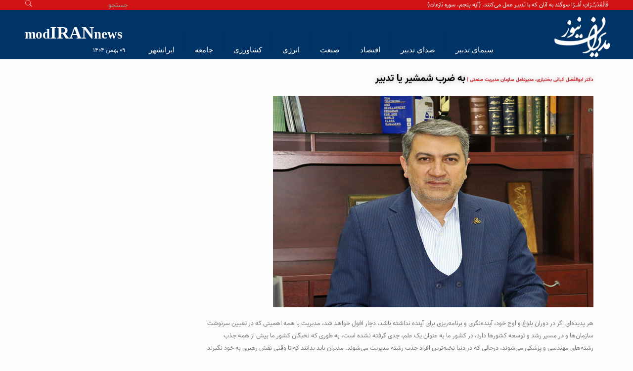

--- FILE ---
content_type: text/html; charset=UTF-8
request_url: https://modiraannews.ir/2022/10/10/4480/
body_size: 20565
content:
<!DOCTYPE html>
<html dir="rtl" lang="fa-IR" class="no-js" itemscope itemtype="https://schema.org/Article">

<head>

	
	
<meta charset="UTF-8" />
<meta name="description" content="پایگاه تخصصی مدیران ایران"/>
<meta property="og:image" content="https://modiraannews.ir/wp-content/uploads/2022/10/کیانی2.jpg"/>
<meta property="og:url" content="https://modiraannews.ir/2022/10/10/4480/"/>
<meta property="og:type" content="article"/>
<meta property="og:title" content="&lt;span style=&#039;color:#cf2027;font-size:10px;&#039;&gt; دکتر ابوالفضل کیانی بختیاری، مدیرعامل سازمان مدیریت صنعتی    |   &lt;/span&gt;    به ضرب شمشیر یا تدبیر"/>
<meta property="og:description" content="هر پدیده‌ای اگر در دوران بلوغ و اوج خود، آینده‌نگری و برنامه‌ریزی برای آینده نداشته باشد، دچار افول خواهد شد، […]"/>
<link rel="alternate" hreflang="fa-IR" href="https://modiraannews.ir/2022/10/10/4480/"/>
<meta name='robots' content='index, follow, max-image-preview:large, max-snippet:-1, max-video-preview:-1' />
<meta name="format-detection" content="telephone=no">
<meta name="viewport" content="width=device-width, initial-scale=1, maximum-scale=1" />
<link rel="shortcut icon" href="https://modiraannews.ir/wp-content/uploads/2023/03/Modirannews-favicon.png" type="image/x-icon" />

	<!-- This site is optimized with the Yoast SEO Premium plugin v18.3 (Yoast SEO v18.5.1) - https://yoast.com/wordpress/plugins/seo/ -->
	<title>به ضرب شمشیر یا تدبیر - پایگاه خبری تحلیلی مدیران نیوز</title>
	<link rel="canonical" href="https://modiraannews.ir/2022/10/10/4480/" />
	<meta property="og:locale" content="fa_IR" />
	<meta property="og:type" content="article" />
	<meta property="og:title" content="به ضرب شمشیر یا تدبیر" />
	<meta property="og:description" content="هر پدیده‌ای اگر در دوران بلوغ و اوج خود، آینده‌نگری و برنامه‌ریزی برای آینده نداشته باشد، دچار افول خواهد شد، […]" />
	<meta property="og:url" content="https://modiraannews.ir/2022/10/10/4480/" />
	<meta property="og:site_name" content="پایگاه خبری تحلیلی مدیران نیوز" />
	<meta property="article:published_time" content="2022-10-10T15:04:25+00:00" />
	<meta property="article:modified_time" content="2025-10-28T03:48:49+00:00" />
	<meta property="og:image" content="https://modiraannews.ir/wp-content/uploads/2022/10/کیانی2.jpg" />
	<meta property="og:image:width" content="800" />
	<meta property="og:image:height" content="600" />
	<meta property="og:image:type" content="image/jpeg" />
	<meta name="twitter:card" content="summary_large_image" />
	<meta name="twitter:label1" content="نوشته‌شده بدست" />
	<meta name="twitter:data1" content="علی حیدری" />
	<meta name="twitter:label2" content="زمان تقریبی برای خواندن" />
	<meta name="twitter:data2" content="11 دقیقه" />
	<script type="application/ld+json" class="yoast-schema-graph">{"@context":"https://schema.org","@graph":[{"@type":"WebSite","@id":"https://modiraannews.ir/#website","url":"https://modiraannews.ir/","name":"پایگاه خبری تحلیلی مدیران نیوز","description":"پایگاه تخصصی مدیران ایران","potentialAction":[{"@type":"SearchAction","target":{"@type":"EntryPoint","urlTemplate":"https://modiraannews.ir/?s={search_term_string}"},"query-input":"required name=search_term_string"}],"inLanguage":"fa-IR"},{"@type":"ImageObject","@id":"https://modiraannews.ir/2022/10/10/4480/#primaryimage","inLanguage":"fa-IR","url":"https://modiraannews.ir/wp-content/uploads/2022/10/کیانی2.jpg","contentUrl":"https://modiraannews.ir/wp-content/uploads/2022/10/کیانی2.jpg","width":800,"height":600},{"@type":"WebPage","@id":"https://modiraannews.ir/2022/10/10/4480/#webpage","url":"https://modiraannews.ir/2022/10/10/4480/","name":"به ضرب شمشیر یا تدبیر - پایگاه خبری تحلیلی مدیران نیوز","isPartOf":{"@id":"https://modiraannews.ir/#website"},"primaryImageOfPage":{"@id":"https://modiraannews.ir/2022/10/10/4480/#primaryimage"},"datePublished":"2022-10-10T15:04:25+00:00","dateModified":"2025-10-28T03:48:49+00:00","author":{"@id":"https://modiraannews.ir/#/schema/person/027af3394641a5c23f2699afd6d4f2fc"},"breadcrumb":{"@id":"https://modiraannews.ir/2022/10/10/4480/#breadcrumb"},"inLanguage":"fa-IR","potentialAction":[{"@type":"ReadAction","target":["https://modiraannews.ir/2022/10/10/4480/"]}]},{"@type":"BreadcrumbList","@id":"https://modiraannews.ir/2022/10/10/4480/#breadcrumb","itemListElement":[{"@type":"ListItem","position":1,"name":"Home","item":"https://modiraannews.ir/"},{"@type":"ListItem","position":2,"name":"بلاگ","item":"https://modiraannews.ir/%d8%a8%d9%84%d8%a7%da%af/"},{"@type":"ListItem","position":3,"name":"به ضرب شمشیر یا تدبیر"}]},{"@type":"Person","@id":"https://modiraannews.ir/#/schema/person/027af3394641a5c23f2699afd6d4f2fc","name":"علی حیدری","image":{"@type":"ImageObject","@id":"https://modiraannews.ir/#personlogo","inLanguage":"fa-IR","url":"https://secure.gravatar.com/avatar/913a2b6f2357bd3a2b1f5e17140936f456fda61b737a1374aeeeb81a03552d53?s=96&d=mm&r=g","contentUrl":"https://secure.gravatar.com/avatar/913a2b6f2357bd3a2b1f5e17140936f456fda61b737a1374aeeeb81a03552d53?s=96&d=mm&r=g","caption":"علی حیدری"},"url":"https://modiraannews.ir/author/ah-admin/"}]}</script>
	<!-- / Yoast SEO Premium plugin. -->


<link rel='dns-prefetch' href='//fonts.googleapis.com' />
<link rel="alternate" type="application/rss+xml" title="پایگاه خبری تحلیلی مدیران نیوز &raquo; خوراک" href="https://modiraannews.ir/feed/" />
<link rel="alternate" type="application/rss+xml" title="پایگاه خبری تحلیلی مدیران نیوز &raquo; خوراک دیدگاه‌ها" href="https://modiraannews.ir/comments/feed/" />
<link rel="alternate" type="application/rss+xml" title="پایگاه خبری تحلیلی مدیران نیوز &raquo;  دکتر ابوالفضل کیانی بختیاری، مدیرعامل سازمان مدیریت صنعتی    |       به ضرب شمشیر یا تدبیر خوراک دیدگاه‌ها" href="https://modiraannews.ir/2022/10/10/4480/feed/" />
<link rel="alternate" title="oEmbed (JSON)" type="application/json+oembed" href="https://modiraannews.ir/wp-json/oembed/1.0/embed?url=https%3A%2F%2Fmodiraannews.ir%2F2022%2F10%2F10%2F4480%2F" />
<link rel="alternate" title="oEmbed (XML)" type="text/xml+oembed" href="https://modiraannews.ir/wp-json/oembed/1.0/embed?url=https%3A%2F%2Fmodiraannews.ir%2F2022%2F10%2F10%2F4480%2F&#038;format=xml" />
<style id='wp-img-auto-sizes-contain-inline-css' type='text/css'>
img:is([sizes=auto i],[sizes^="auto," i]){contain-intrinsic-size:3000px 1500px}
/*# sourceURL=wp-img-auto-sizes-contain-inline-css */
</style>
<style id='wp-emoji-styles-inline-css' type='text/css'>

	img.wp-smiley, img.emoji {
		display: inline !important;
		border: none !important;
		box-shadow: none !important;
		height: 1em !important;
		width: 1em !important;
		margin: 0 0.07em !important;
		vertical-align: -0.1em !important;
		background: none !important;
		padding: 0 !important;
	}
/*# sourceURL=wp-emoji-styles-inline-css */
</style>
<link rel='stylesheet' id='wp-block-library-rtl-css' href='https://modiraannews.ir/wp-includes/css/dist/block-library/style-rtl.min.css?ver=6.9' type='text/css' media='all' />
<style id='global-styles-inline-css' type='text/css'>
:root{--wp--preset--aspect-ratio--square: 1;--wp--preset--aspect-ratio--4-3: 4/3;--wp--preset--aspect-ratio--3-4: 3/4;--wp--preset--aspect-ratio--3-2: 3/2;--wp--preset--aspect-ratio--2-3: 2/3;--wp--preset--aspect-ratio--16-9: 16/9;--wp--preset--aspect-ratio--9-16: 9/16;--wp--preset--color--black: #000000;--wp--preset--color--cyan-bluish-gray: #abb8c3;--wp--preset--color--white: #ffffff;--wp--preset--color--pale-pink: #f78da7;--wp--preset--color--vivid-red: #cf2e2e;--wp--preset--color--luminous-vivid-orange: #ff6900;--wp--preset--color--luminous-vivid-amber: #fcb900;--wp--preset--color--light-green-cyan: #7bdcb5;--wp--preset--color--vivid-green-cyan: #00d084;--wp--preset--color--pale-cyan-blue: #8ed1fc;--wp--preset--color--vivid-cyan-blue: #0693e3;--wp--preset--color--vivid-purple: #9b51e0;--wp--preset--gradient--vivid-cyan-blue-to-vivid-purple: linear-gradient(135deg,rgb(6,147,227) 0%,rgb(155,81,224) 100%);--wp--preset--gradient--light-green-cyan-to-vivid-green-cyan: linear-gradient(135deg,rgb(122,220,180) 0%,rgb(0,208,130) 100%);--wp--preset--gradient--luminous-vivid-amber-to-luminous-vivid-orange: linear-gradient(135deg,rgb(252,185,0) 0%,rgb(255,105,0) 100%);--wp--preset--gradient--luminous-vivid-orange-to-vivid-red: linear-gradient(135deg,rgb(255,105,0) 0%,rgb(207,46,46) 100%);--wp--preset--gradient--very-light-gray-to-cyan-bluish-gray: linear-gradient(135deg,rgb(238,238,238) 0%,rgb(169,184,195) 100%);--wp--preset--gradient--cool-to-warm-spectrum: linear-gradient(135deg,rgb(74,234,220) 0%,rgb(151,120,209) 20%,rgb(207,42,186) 40%,rgb(238,44,130) 60%,rgb(251,105,98) 80%,rgb(254,248,76) 100%);--wp--preset--gradient--blush-light-purple: linear-gradient(135deg,rgb(255,206,236) 0%,rgb(152,150,240) 100%);--wp--preset--gradient--blush-bordeaux: linear-gradient(135deg,rgb(254,205,165) 0%,rgb(254,45,45) 50%,rgb(107,0,62) 100%);--wp--preset--gradient--luminous-dusk: linear-gradient(135deg,rgb(255,203,112) 0%,rgb(199,81,192) 50%,rgb(65,88,208) 100%);--wp--preset--gradient--pale-ocean: linear-gradient(135deg,rgb(255,245,203) 0%,rgb(182,227,212) 50%,rgb(51,167,181) 100%);--wp--preset--gradient--electric-grass: linear-gradient(135deg,rgb(202,248,128) 0%,rgb(113,206,126) 100%);--wp--preset--gradient--midnight: linear-gradient(135deg,rgb(2,3,129) 0%,rgb(40,116,252) 100%);--wp--preset--font-size--small: 13px;--wp--preset--font-size--medium: 20px;--wp--preset--font-size--large: 36px;--wp--preset--font-size--x-large: 42px;--wp--preset--spacing--20: 0.44rem;--wp--preset--spacing--30: 0.67rem;--wp--preset--spacing--40: 1rem;--wp--preset--spacing--50: 1.5rem;--wp--preset--spacing--60: 2.25rem;--wp--preset--spacing--70: 3.38rem;--wp--preset--spacing--80: 5.06rem;--wp--preset--shadow--natural: 6px 6px 9px rgba(0, 0, 0, 0.2);--wp--preset--shadow--deep: 12px 12px 50px rgba(0, 0, 0, 0.4);--wp--preset--shadow--sharp: 6px 6px 0px rgba(0, 0, 0, 0.2);--wp--preset--shadow--outlined: 6px 6px 0px -3px rgb(255, 255, 255), 6px 6px rgb(0, 0, 0);--wp--preset--shadow--crisp: 6px 6px 0px rgb(0, 0, 0);}:where(.is-layout-flex){gap: 0.5em;}:where(.is-layout-grid){gap: 0.5em;}body .is-layout-flex{display: flex;}.is-layout-flex{flex-wrap: wrap;align-items: center;}.is-layout-flex > :is(*, div){margin: 0;}body .is-layout-grid{display: grid;}.is-layout-grid > :is(*, div){margin: 0;}:where(.wp-block-columns.is-layout-flex){gap: 2em;}:where(.wp-block-columns.is-layout-grid){gap: 2em;}:where(.wp-block-post-template.is-layout-flex){gap: 1.25em;}:where(.wp-block-post-template.is-layout-grid){gap: 1.25em;}.has-black-color{color: var(--wp--preset--color--black) !important;}.has-cyan-bluish-gray-color{color: var(--wp--preset--color--cyan-bluish-gray) !important;}.has-white-color{color: var(--wp--preset--color--white) !important;}.has-pale-pink-color{color: var(--wp--preset--color--pale-pink) !important;}.has-vivid-red-color{color: var(--wp--preset--color--vivid-red) !important;}.has-luminous-vivid-orange-color{color: var(--wp--preset--color--luminous-vivid-orange) !important;}.has-luminous-vivid-amber-color{color: var(--wp--preset--color--luminous-vivid-amber) !important;}.has-light-green-cyan-color{color: var(--wp--preset--color--light-green-cyan) !important;}.has-vivid-green-cyan-color{color: var(--wp--preset--color--vivid-green-cyan) !important;}.has-pale-cyan-blue-color{color: var(--wp--preset--color--pale-cyan-blue) !important;}.has-vivid-cyan-blue-color{color: var(--wp--preset--color--vivid-cyan-blue) !important;}.has-vivid-purple-color{color: var(--wp--preset--color--vivid-purple) !important;}.has-black-background-color{background-color: var(--wp--preset--color--black) !important;}.has-cyan-bluish-gray-background-color{background-color: var(--wp--preset--color--cyan-bluish-gray) !important;}.has-white-background-color{background-color: var(--wp--preset--color--white) !important;}.has-pale-pink-background-color{background-color: var(--wp--preset--color--pale-pink) !important;}.has-vivid-red-background-color{background-color: var(--wp--preset--color--vivid-red) !important;}.has-luminous-vivid-orange-background-color{background-color: var(--wp--preset--color--luminous-vivid-orange) !important;}.has-luminous-vivid-amber-background-color{background-color: var(--wp--preset--color--luminous-vivid-amber) !important;}.has-light-green-cyan-background-color{background-color: var(--wp--preset--color--light-green-cyan) !important;}.has-vivid-green-cyan-background-color{background-color: var(--wp--preset--color--vivid-green-cyan) !important;}.has-pale-cyan-blue-background-color{background-color: var(--wp--preset--color--pale-cyan-blue) !important;}.has-vivid-cyan-blue-background-color{background-color: var(--wp--preset--color--vivid-cyan-blue) !important;}.has-vivid-purple-background-color{background-color: var(--wp--preset--color--vivid-purple) !important;}.has-black-border-color{border-color: var(--wp--preset--color--black) !important;}.has-cyan-bluish-gray-border-color{border-color: var(--wp--preset--color--cyan-bluish-gray) !important;}.has-white-border-color{border-color: var(--wp--preset--color--white) !important;}.has-pale-pink-border-color{border-color: var(--wp--preset--color--pale-pink) !important;}.has-vivid-red-border-color{border-color: var(--wp--preset--color--vivid-red) !important;}.has-luminous-vivid-orange-border-color{border-color: var(--wp--preset--color--luminous-vivid-orange) !important;}.has-luminous-vivid-amber-border-color{border-color: var(--wp--preset--color--luminous-vivid-amber) !important;}.has-light-green-cyan-border-color{border-color: var(--wp--preset--color--light-green-cyan) !important;}.has-vivid-green-cyan-border-color{border-color: var(--wp--preset--color--vivid-green-cyan) !important;}.has-pale-cyan-blue-border-color{border-color: var(--wp--preset--color--pale-cyan-blue) !important;}.has-vivid-cyan-blue-border-color{border-color: var(--wp--preset--color--vivid-cyan-blue) !important;}.has-vivid-purple-border-color{border-color: var(--wp--preset--color--vivid-purple) !important;}.has-vivid-cyan-blue-to-vivid-purple-gradient-background{background: var(--wp--preset--gradient--vivid-cyan-blue-to-vivid-purple) !important;}.has-light-green-cyan-to-vivid-green-cyan-gradient-background{background: var(--wp--preset--gradient--light-green-cyan-to-vivid-green-cyan) !important;}.has-luminous-vivid-amber-to-luminous-vivid-orange-gradient-background{background: var(--wp--preset--gradient--luminous-vivid-amber-to-luminous-vivid-orange) !important;}.has-luminous-vivid-orange-to-vivid-red-gradient-background{background: var(--wp--preset--gradient--luminous-vivid-orange-to-vivid-red) !important;}.has-very-light-gray-to-cyan-bluish-gray-gradient-background{background: var(--wp--preset--gradient--very-light-gray-to-cyan-bluish-gray) !important;}.has-cool-to-warm-spectrum-gradient-background{background: var(--wp--preset--gradient--cool-to-warm-spectrum) !important;}.has-blush-light-purple-gradient-background{background: var(--wp--preset--gradient--blush-light-purple) !important;}.has-blush-bordeaux-gradient-background{background: var(--wp--preset--gradient--blush-bordeaux) !important;}.has-luminous-dusk-gradient-background{background: var(--wp--preset--gradient--luminous-dusk) !important;}.has-pale-ocean-gradient-background{background: var(--wp--preset--gradient--pale-ocean) !important;}.has-electric-grass-gradient-background{background: var(--wp--preset--gradient--electric-grass) !important;}.has-midnight-gradient-background{background: var(--wp--preset--gradient--midnight) !important;}.has-small-font-size{font-size: var(--wp--preset--font-size--small) !important;}.has-medium-font-size{font-size: var(--wp--preset--font-size--medium) !important;}.has-large-font-size{font-size: var(--wp--preset--font-size--large) !important;}.has-x-large-font-size{font-size: var(--wp--preset--font-size--x-large) !important;}
/*# sourceURL=global-styles-inline-css */
</style>

<style id='classic-theme-styles-inline-css' type='text/css'>
/*! This file is auto-generated */
.wp-block-button__link{color:#fff;background-color:#32373c;border-radius:9999px;box-shadow:none;text-decoration:none;padding:calc(.667em + 2px) calc(1.333em + 2px);font-size:1.125em}.wp-block-file__button{background:#32373c;color:#fff;text-decoration:none}
/*# sourceURL=/wp-includes/css/classic-themes.min.css */
</style>
<link rel='stylesheet' id='jet-engine-frontend-css' href='https://modiraannews.ir/wp-content/plugins/jet-engine/assets/css/frontend.css?ver=3.1.5' type='text/css' media='all' />
<link rel='stylesheet' id='rs-plugin-settings-css' href='https://modiraannews.ir/wp-content/plugins/revslider/public/assets/css/rs6.css?ver=6.4.1' type='text/css' media='all' />
<style id='rs-plugin-settings-inline-css' type='text/css'>
#rs-demo-id {}
/*# sourceURL=rs-plugin-settings-inline-css */
</style>
<link rel='stylesheet' id='hfe-style-css' href='https://modiraannews.ir/wp-content/plugins/header-footer-elementor/assets/css/header-footer-elementor.css?ver=1.6.16' type='text/css' media='all' />
<link rel='stylesheet' id='jet-elements-css' href='https://modiraannews.ir/wp-content/plugins/jet-elements/assets/css/jet-elements-rtl.css?ver=2.6.9' type='text/css' media='all' />
<link rel='stylesheet' id='jet-elements-skin-css' href='https://modiraannews.ir/wp-content/plugins/jet-elements/assets/css/jet-elements-skin-rtl.css?ver=2.6.9' type='text/css' media='all' />
<link rel='stylesheet' id='elementor-icons-css' href='https://modiraannews.ir/wp-content/plugins/elementor/assets/lib/eicons/css/elementor-icons.min.css?ver=5.10.0' type='text/css' media='all' />
<link rel='stylesheet' id='elementor-animations-css' href='https://modiraannews.ir/wp-content/plugins/elementor/assets/lib/animations/animations.min.css?ver=3.1.1' type='text/css' media='all' />
<link rel='stylesheet' id='elementor-frontend-css' href='https://modiraannews.ir/wp-content/plugins/elementor/assets/css/frontend-rtl.min.css?ver=3.1.1' type='text/css' media='all' />
<link rel='stylesheet' id='elementor-post-26-css' href='https://modiraannews.ir/wp-content/uploads/elementor/css/post-26.css?ver=1753982060' type='text/css' media='all' />
<link rel='stylesheet' id='elementor-pro-css' href='https://modiraannews.ir/wp-content/plugins/elementor-pro/assets/css/frontend-rtl.min.css?ver=3.1.1' type='text/css' media='all' />
<link rel='stylesheet' id='elementor-global-css' href='https://modiraannews.ir/wp-content/uploads/elementor/css/global.css?ver=1753982061' type='text/css' media='all' />
<link rel='stylesheet' id='elementor-post-6104-css' href='https://modiraannews.ir/wp-content/uploads/elementor/css/post-6104.css?ver=1753982060' type='text/css' media='all' />
<link rel='stylesheet' id='mfn-be-css' href='https://modiraannews.ir/wp-content/themes/betheme/css/be.css?ver=23.0.2' type='text/css' media='all' />
<link rel='stylesheet' id='mfn-animations-css' href='https://modiraannews.ir/wp-content/themes/betheme/assets/animations/animations.min.css?ver=23.0.2' type='text/css' media='all' />
<link rel='stylesheet' id='mfn-font-awesome-css' href='https://modiraannews.ir/wp-content/themes/betheme/fonts/fontawesome/fontawesome.css?ver=23.0.2' type='text/css' media='all' />
<link rel='stylesheet' id='mfn-jplayer-css' href='https://modiraannews.ir/wp-content/themes/betheme/assets/jplayer/css/jplayer.blue.monday.css?ver=23.0.2' type='text/css' media='all' />
<link rel='stylesheet' id='mfn-responsive-css' href='https://modiraannews.ir/wp-content/themes/betheme/css/responsive.css?ver=23.0.2' type='text/css' media='all' />
<link rel='stylesheet' id='mfn-fonts-css' href='https://fonts.googleapis.com/css?family=Roboto%3A1%2C300%2C400%2C400italic%2C500%2C700%2C700italic&#038;display=swap&#038;ver=6.9' type='text/css' media='all' />
<link rel='stylesheet' id='elementor-post-6089-css' href='https://modiraannews.ir/wp-content/uploads/elementor/css/post-6089.css?ver=1753983205' type='text/css' media='all' />
<link rel='stylesheet' id='mfn-hb-css' href='https://modiraannews.ir/wp-content/plugins/@mfn-header-builder/functions/assets/style.css?ver=6.9' type='text/css' media='all' />
<style id='mfn-hb-inline-css' type='text/css'>
.mhb-view.desktop{background-color:#ffffff}.mhb-view.desktop .action-bar{background-color:#d01414}.mhb-view.desktop .action-bar .mhb-row-wrapper{min-height:15px}.mhb-view.desktop .action-bar .overflow.mhb-item-inner{height:15px}.mhb-view.desktop .action-bar .mhb-menu .menu > li > a > span{line-height:-5px}.mhb-view.desktop .action-bar .mhb-image img{max-height:15px}.mhb-view.desktop .first-row{background-color:#003366}.mhb-view.desktop .first-row .mhb-row-wrapper{min-height:100px}.mhb-view.desktop .first-row .overflow.mhb-item-inner{height:100px}.mhb-view.desktop .first-row .mhb-menu .menu > li > a > span{line-height:80px}.mhb-view.desktop .first-row .mhb-image img{max-height:100px}.mhb-view.tablet{background-color:#ffffff}.mhb-view.tablet .action-bar{background-color:#d01414}.mhb-view.tablet .action-bar .mhb-row-wrapper{min-height:15px}.mhb-view.tablet .action-bar .overflow.mhb-item-inner{height:15px}.mhb-view.tablet .action-bar .mhb-menu .menu > li > a > span{line-height:-5px}.mhb-view.tablet .action-bar .mhb-image img{max-height:15px}.mhb-view.tablet .first-row{background-color:#003366}.mhb-view.tablet .first-row .mhb-row-wrapper{min-height:50px}.mhb-view.tablet .first-row .overflow.mhb-item-inner{height:50px}.mhb-view.tablet .first-row .mhb-menu .menu > li > a > span{line-height:30px}.mhb-view.tablet .first-row .mhb-image img{max-height:50px}.mhb-view.mobile{background-color:#ffffff}.mhb-view.mobile .action-bar{background-color:#d01414}.mhb-view.mobile .action-bar .mhb-row-wrapper{min-height:10px}.mhb-view.mobile .action-bar .overflow.mhb-item-inner{height:10px}.mhb-view.mobile .action-bar .mhb-menu .menu > li > a > span{line-height:-10px}.mhb-view.mobile .action-bar .mhb-image img{max-height:10px}.mhb-view.mobile .first-row{background-color:#003366}.mhb-view.mobile .first-row .mhb-row-wrapper{min-height:75px}.mhb-view.mobile .first-row .overflow.mhb-item-inner{height:75px}.mhb-view.mobile .first-row .mhb-menu .menu > li > a > span{line-height:55px}.mhb-view.mobile .first-row .mhb-image img{max-height:75px}.mhb-custom-GpvREj6ir {color:#ffffff}.mhb-custom-GpvREj6ir a{color:#ead700}.mhb-custom-GpvREj6ir a:hover{color:#c10000}.mhb-custom-K1BdK8y1e a,.mhb-custom-K1BdK8y1e .search form i{color:#ffffff}.mhb-custom-K1BdK8y1e a:hover{color:#ffffff}.mhb-custom-mbOUoT8Vi .menu > li > a{color:#ffffff}.mhb-custom-mbOUoT8Vi .menu > li.current-menu-item > a, .mhb-custom-mbOUoT8Vi .menu > li.current-menu-ancestor > a, .mhb-custom-mbOUoT8Vi .menu > li.current-page-item > a, .mhb-custom-mbOUoT8Vi .menu > li.current-page-ancestor > a{color:#0095eb}.mhb-custom-mbOUoT8Vi .menu > li > a:hover{color:#0095eb}.mhb-custom-mbOUoT8Vi .menu li ul{background-color:#f2f2f2}.mhb-custom-mbOUoT8Vi .menu li ul li a{color:#333333}.mhb-custom-mbOUoT8Vi .menu li ul li.current-menu-item > a, .mhb-custom-mbOUoT8Vi .menu li ul li.current-menu-ancestor > a, .mhb-custom-mbOUoT8Vi .menu li ul li.current-page-item > a, .mhb-custom-mbOUoT8Vi .menu li ul li.current-page-ancestor > a{color:#0095eb}.mhb-custom-mbOUoT8Vi .menu li ul li a:hover{color:#0095eb}.mhb-custom-mbOUoT8Vi .menu > li > a{font-weight:400}.mhb-custom-mbOUoT8Vi .menu > li > a{font-family:"IRANSans"}.mhb-custom-mbOUoT8Vi .menu > li > a{font-size:15px}.mhb-custom-Y8luiZ4qr {color:#ffffff}.mhb-custom-Y8luiZ4qr a{color:#ffffff}.mhb-custom-Y8luiZ4qr a:hover{color:#ffffff}.mhb-custom-1H2nD65c0 {color:#ffffff}.mhb-custom-1H2nD65c0 a{color:#0095eb}.mhb-custom-1H2nD65c0 a:hover{color:#007cc3}.mhb-custom--GsG5ZK7j {color:#ffffff}.mhb-custom--GsG5ZK7j a{color:#ead700}.mhb-custom--GsG5ZK7j a:hover{color:#c10000}.mhb-custom-FJrs0x9qns a,.mhb-custom-FJrs0x9qns .search form i{color:#ffffff}.mhb-custom-FJrs0x9qns a:hover{color:#ffffff}.mhb-custom-GwEAnB-28X .menu > li > a{color:#1e73be}.mhb-custom-GwEAnB-28X .menu > li.current-menu-item > a, .mhb-custom-GwEAnB-28X .menu > li.current-menu-ancestor > a, .mhb-custom-GwEAnB-28X .menu > li.current-page-item > a, .mhb-custom-GwEAnB-28X .menu > li.current-page-ancestor > a{color:#0095eb}.mhb-custom-GwEAnB-28X .menu > li > a:hover{color:#0095eb}.mhb-custom-GwEAnB-28X .menu li ul{background-color:#f2f2f2}.mhb-custom-GwEAnB-28X .menu li ul li a{color:#333333}.mhb-custom-GwEAnB-28X .menu li ul li.current-menu-item > a, .mhb-custom-GwEAnB-28X .menu li ul li.current-menu-ancestor > a, .mhb-custom-GwEAnB-28X .menu li ul li.current-page-item > a, .mhb-custom-GwEAnB-28X .menu li ul li.current-page-ancestor > a{color:#0095eb}.mhb-custom-GwEAnB-28X .menu li ul li a:hover{color:#0095eb}.mhb-custom-GwEAnB-28X .menu > li > a{font-weight:400}.mhb-custom-GwEAnB-28X .menu > li > a{font-family:"IRANSans"}.mhb-custom-GwEAnB-28X .menu > li > a{font-size:15px}.mhb-custom-n_56veDuE6 {color:#ffffff}.mhb-custom-n_56veDuE6 a{color:#0095eb}.mhb-custom-n_56veDuE6 a:hover{color:#007cc3}.mhb-custom-H4M3arQMu {color:#ffffff}.mhb-custom-H4M3arQMu a{color:#0095eb}.mhb-custom-H4M3arQMu a:hover{color:#007cc3}.mhb-custom-rbMB4TEhxF {color:#ffffff}.mhb-custom-rbMB4TEhxF a{color:#0095eb}.mhb-custom-rbMB4TEhxF a:hover{color:#007cc3}.mhb-custom-OCc0R7-71 {color:#333333}.mhb-custom-OCc0R7-71 a{color:#0095eb}.mhb-custom-OCc0R7-71 a:hover{color:#007cc3}.mhb-custom-8xq7uq2snI .menu > li > a{color:#1e73be}.mhb-custom-8xq7uq2snI .menu > li.current-menu-item > a, .mhb-custom-8xq7uq2snI .menu > li.current-menu-ancestor > a, .mhb-custom-8xq7uq2snI .menu > li.current-page-item > a, .mhb-custom-8xq7uq2snI .menu > li.current-page-ancestor > a{color:#dd3333}.mhb-custom-8xq7uq2snI .menu > li > a:hover{color:#b30909}.mhb-custom-8xq7uq2snI .menu li ul{background-color:#f2f2f2}.mhb-custom-8xq7uq2snI .menu li ul li a{color:#333333}.mhb-custom-8xq7uq2snI .menu li ul li.current-menu-item > a, .mhb-custom-8xq7uq2snI .menu li ul li.current-menu-ancestor > a, .mhb-custom-8xq7uq2snI .menu li ul li.current-page-item > a, .mhb-custom-8xq7uq2snI .menu li ul li.current-page-ancestor > a{color:#0095eb}.mhb-custom-8xq7uq2snI .menu li ul li a:hover{color:#0095eb}.mhb-custom-8xq7uq2snI .menu > li > a{font-weight:400}.mhb-custom-8xq7uq2snI .menu > li > a{font-family:"IRANSans"}.mhb-custom-8xq7uq2snI .menu > li > a{font-size:15px}.mhb-custom-Zu2YT9SV5 {color:#ffffff}.mhb-custom-Zu2YT9SV5 a{color:#ead700}.mhb-custom-Zu2YT9SV5 a:hover{color:#c10000}
/*# sourceURL=mfn-hb-inline-css */
</style>
<link rel='stylesheet' id='mfn-static-css' href='https://modiraannews.ir/wp-content/uploads/betheme/css/static.css?ver=23.0.2' type='text/css' media='all' />
<style id='mfn-dynamic-inline-css' type='text/css'>
@font-face{font-family:"vazir";src:url("https://modiranroasanews.ir/wp-content/uploads/2021/06/Vazir-Regular.woff") format("woff"),url("https://modiranroasanews.ir/wp-content/uploads/2021/06/Vazir-Regular.ttf") format("truetype");font-weight:normal;font-style:normal}
form input.display-none{display:none!important}
/*# sourceURL=mfn-dynamic-inline-css */
</style>
<style id='mfn-custom-inline-css' type='text/css'>
.mhb-view.desktop .action-bar .mhb-row-wrapper {
    min-height: 15px;
    height: 20px;

}



.mhb-view.mobile .action-bar .mhb-row-wrapper .mhb-col .mhb-item {
margin: 3px -48px;
	font-size: 11px;
}



.mhb-view.tablet .action-bar .mhb-row-wrapper {
    min-height: 15px;
    height: 25px;

}


.mhb-view.tablet .action-bar .mhb-row-wrapper .mhb-col .mhb-item {
	font-size: 12px;
	margin: 3px 37px;

}


.mhb-view.desktop .first-row .mhb-row-wrapper {
    min-height: 100px;
}


.mhb-view.desktop .first-row .mhb-image img {
    max-height: 75px;
}


.mhb-menu {
    position: relative;
    height: 35%;
}




.mhb-extras .search form input {

    border-width: 0 0 0px 0;

}


.mhb-extras .search form i {

    font-size: 18px;

}


.mhb-item {
    margin: 0 40px;
}



.mhb-text {
    margin: 0 -30px;
}

.mhb-view.desktop .first-row .mhb-menu .menu > li > a > span {
    line-height: 0px;
	padding-top: 38px;
	
}


.mhb-logo h1 {
padding-top: 10px;
  
}
/*# sourceURL=mfn-custom-inline-css */
</style>
<script type="text/javascript" src="https://modiraannews.ir/wp-includes/js/jquery/jquery.min.js?ver=3.7.1" id="jquery-core-js"></script>
<script type="text/javascript" src="https://modiraannews.ir/wp-includes/js/jquery/jquery-migrate.min.js?ver=3.4.1" id="jquery-migrate-js"></script>
<script type="text/javascript" src="https://modiraannews.ir/wp-content/plugins/revslider/public/assets/js/rbtools.min.js?ver=6.4.1" id="tp-tools-js"></script>
<script type="text/javascript" src="https://modiraannews.ir/wp-content/plugins/revslider/public/assets/js/rs6.min.js?ver=6.4.1" id="revmin-js"></script>
<script type="text/javascript" id="wp-statistics-tracker-js-extra">
/* <![CDATA[ */
var WP_Statistics_Tracker_Object = {"hitRequestUrl":"https://modiraannews.ir/wp-json/wp-statistics/v2/hit?wp_statistics_hit_rest=yes&track_all=1&current_page_type=post&current_page_id=4480&search_query&page_uri=LzIwMjIvMTAvMTAvNDQ4MC8","keepOnlineRequestUrl":"https://modiraannews.ir/wp-json/wp-statistics/v2/online?wp_statistics_hit_rest=yes&track_all=1&current_page_type=post&current_page_id=4480&search_query&page_uri=LzIwMjIvMTAvMTAvNDQ4MC8","option":{"dntEnabled":false,"cacheCompatibility":""}};
//# sourceURL=wp-statistics-tracker-js-extra
/* ]]> */
</script>
<script type="text/javascript" src="https://modiraannews.ir/wp-content/plugins/wp-statistics/assets/js/tracker.js?ver=6.9" id="wp-statistics-tracker-js"></script>
<link rel="https://api.w.org/" href="https://modiraannews.ir/wp-json/" /><link rel="alternate" title="JSON" type="application/json" href="https://modiraannews.ir/wp-json/wp/v2/posts/4480" /><link rel="EditURI" type="application/rsd+xml" title="RSD" href="https://modiraannews.ir/xmlrpc.php?rsd" />
<link rel="stylesheet" href="https://modiraannews.ir/wp-content/themes/betheme/rtl.css" type="text/css" media="screen" /><meta name="generator" content="WordPress 6.9" />
<link rel='shortlink' href='https://modiraannews.ir/?p=4480' />
<meta name="generator" content="Site Kit by Google 1.44.0" /><!-- Analytics by WP Statistics v14.1.6.2 - http://wp-statistics.com/ -->
<meta name="generator" content="Powered by Slider Revolution 6.4.1 - responsive, Mobile-Friendly Slider Plugin for WordPress with comfortable drag and drop interface." />
<script type="text/javascript">function setREVStartSize(e){
			//window.requestAnimationFrame(function() {				 
				window.RSIW = window.RSIW===undefined ? window.innerWidth : window.RSIW;	
				window.RSIH = window.RSIH===undefined ? window.innerHeight : window.RSIH;	
				try {								
					var pw = document.getElementById(e.c).parentNode.offsetWidth,
						newh;
					pw = pw===0 || isNaN(pw) ? window.RSIW : pw;
					e.tabw = e.tabw===undefined ? 0 : parseInt(e.tabw);
					e.thumbw = e.thumbw===undefined ? 0 : parseInt(e.thumbw);
					e.tabh = e.tabh===undefined ? 0 : parseInt(e.tabh);
					e.thumbh = e.thumbh===undefined ? 0 : parseInt(e.thumbh);
					e.tabhide = e.tabhide===undefined ? 0 : parseInt(e.tabhide);
					e.thumbhide = e.thumbhide===undefined ? 0 : parseInt(e.thumbhide);
					e.mh = e.mh===undefined || e.mh=="" || e.mh==="auto" ? 0 : parseInt(e.mh,0);		
					if(e.layout==="fullscreen" || e.l==="fullscreen") 						
						newh = Math.max(e.mh,window.RSIH);					
					else{					
						e.gw = Array.isArray(e.gw) ? e.gw : [e.gw];
						for (var i in e.rl) if (e.gw[i]===undefined || e.gw[i]===0) e.gw[i] = e.gw[i-1];					
						e.gh = e.el===undefined || e.el==="" || (Array.isArray(e.el) && e.el.length==0)? e.gh : e.el;
						e.gh = Array.isArray(e.gh) ? e.gh : [e.gh];
						for (var i in e.rl) if (e.gh[i]===undefined || e.gh[i]===0) e.gh[i] = e.gh[i-1];
											
						var nl = new Array(e.rl.length),
							ix = 0,						
							sl;					
						e.tabw = e.tabhide>=pw ? 0 : e.tabw;
						e.thumbw = e.thumbhide>=pw ? 0 : e.thumbw;
						e.tabh = e.tabhide>=pw ? 0 : e.tabh;
						e.thumbh = e.thumbhide>=pw ? 0 : e.thumbh;					
						for (var i in e.rl) nl[i] = e.rl[i]<window.RSIW ? 0 : e.rl[i];
						sl = nl[0];									
						for (var i in nl) if (sl>nl[i] && nl[i]>0) { sl = nl[i]; ix=i;}															
						var m = pw>(e.gw[ix]+e.tabw+e.thumbw) ? 1 : (pw-(e.tabw+e.thumbw)) / (e.gw[ix]);					
						newh =  (e.gh[ix] * m) + (e.tabh + e.thumbh);
					}				
					if(window.rs_init_css===undefined) window.rs_init_css = document.head.appendChild(document.createElement("style"));					
					document.getElementById(e.c).height = newh+"px";
					window.rs_init_css.innerHTML += "#"+e.c+"_wrapper { height: "+newh+"px }";				
				} catch(e){
					console.log("Failure at Presize of Slider:" + e)
				}					   
			//});
		  };</script>

<link rel='stylesheet' id='mfn-elementor-css' href='https://modiraannews.ir/wp-content/themes/betheme/functions/plugins/elementor/assets/elementor.css?ver=6.9' type='text/css' media='all' />
</head>

	<!-- Global site tag (gtag.js) - Google Analytics -->
<script>
	async src='https://www.googletagmanager.com/gtag/js?id=G-ZQBL651TJV'
	</script>
<script>
  window.dataLayer = window.dataLayer || [];
  function gtag(){dataLayer.push(arguments);}
  gtag('js', new Date());

  gtag('config', 'G-ZQBL651TJV');
</script>

	

	<!-- Google Tag Manager -->

	<script>(function(w,d,s,l,i){w[l]=w[l]||[];w[l].push({'gtm.start':
new Date().getTime(),event:'gtm.js'});var f=d.getElementsByTagName(s)[0],
j=d.createElement(s),dl=l!='dataLayer'?'&l='+l:'';j.async=true;j.src=
'https://www.googletagmanager.com/gtm.js?id='+i+dl;f.parentNode.insertBefore(j,f);
})(window,document,'script','dataLayer','GTM-T3F293H');</script>
	
<!-- End Google Tag Manager -->
	
	
	
	
	
	
<body class="rtl wp-singular post-template-default single single-post postid-4480 single-format-image wp-theme-betheme ehf-footer ehf-template-betheme ehf-stylesheet-betheme with_aside aside_left color-custom style-default button-stroke layout-full-width hide-love mhb sticky-header sticky-tb-color ab-hide subheader-both-center menu-link-color mobile-tb-center mobile-side-slide mobile-mini-mr-ll be-reg-2302 elementor-default elementor-template-full-width elementor-kit-26 elementor-page-6089">

	<!-- mfn_hook_top --><!-- mfn_hook_top -->
	
	
	<div id="Wrapper">

		
		
		<div id="Header_wrapper" class="" >

			<header class="mhb-grid" data-desktop="custom off" data-tablet="custom off" data-mobile="custom off"><div class="mhb-placeholder"></div><div class="mhb-view desktop default full_width"><div class="mhb-row action-bar"><div class="mhb-row-wrapper container"><div class="mhb-col left"><div class="mhb-item mhb-text mhb-custom-GpvREj6ir"><span style="font-size: 9pt; color: #fffffff;  padding-right: 80px;">


 فَالْمُدَبـِّــرَاتِ أَمْــرًا                 
سوگند به آنان که با تدبیر عمل می‌کنند.
(آیه پنجم، سوره نازعات)    


</span>



</div></div><div class="mhb-col center"></div><div class="mhb-col right"><div class="mhb-item mhb-extras mhb-custom-K1BdK8y1e"><div class="search field"><form method="GET" action="https://modiraannews.ir/"><i class="icon-search-fine"></i><input type="text" class="field" name="s" placeholder="جستجو" /><input type="submit" class="submit" value="" style="display:none" /></form></div></div></div></div></div><div class="mhb-row first-row"><div class="mhb-row-wrapper container"><div class="mhb-col left"><div class="mhb-item mhb-logo mhb-custom-s19o9Xn-P"><div class="mhb-item-inner "><h1><a href="https://modiraannews.ir" title="پایگاه خبری تحلیلی مدیران نیوز"><img class="logo" src="https://modiraannews.ir/wp-content/uploads/2023/02/Modirannews-Logo.png" data-retina="https://modiraannews.ir/wp-content/uploads/2023/02/Modirannews-Logo.png"  /></a></h1></div></div></div><div class="mhb-col center"><div class="mhb-item mhb-menu mhb-custom-mbOUoT8Vi"><div class="mhb-item-inner tabletMobile"><ul id="menu-%d9%81%d9%87%d8%b1%d8%b3%d8%aa-%d8%a7%d8%b5%d9%84%db%8c" class="menu borders"><li id="menu-item-47" class="menu-item menu-item-type-post_type menu-item-object-page menu-item-47"><a href="https://modiraannews.ir/%d8%a7%db%8c%d8%b1%d8%a7%d9%86%d8%b4%d9%87%d8%b1/"><span>ایرانشهر</span></a></li>
<li id="menu-item-46" class="menu-item menu-item-type-post_type menu-item-object-page menu-item-46"><a href="https://modiraannews.ir/%d8%ac%d8%a7%d9%85%d8%b9%d9%87/"><span>جامعه</span></a></li>
<li id="menu-item-48" class="menu-item menu-item-type-post_type menu-item-object-page menu-item-48"><a href="https://modiraannews.ir/%da%a9%d8%b4%d8%a7%d9%88%d8%b1%d8%b2%db%8c/"><span>کشاورزی</span></a></li>
<li id="menu-item-49" class="menu-item menu-item-type-post_type menu-item-object-page menu-item-49"><a href="https://modiraannews.ir/%d8%a7%d9%86%d8%b1%da%98%db%8c/"><span>انرژی</span></a></li>
<li id="menu-item-45" class="menu-item menu-item-type-post_type menu-item-object-page menu-item-45"><a href="https://modiraannews.ir/%d8%b5%d9%86%d8%b9%d8%aa/"><span>صنعت</span></a></li>
<li id="menu-item-44" class="menu-item menu-item-type-post_type menu-item-object-page menu-item-44"><a href="https://modiraannews.ir/%d8%a7%d9%82%d8%aa%d8%b5%d8%a7%d8%af/"><span>اقتصاد</span></a></li>
<li id="menu-item-7256" class="menu-item menu-item-type-post_type menu-item-object-page menu-item-7256"><a href="https://modiraannews.ir/%d8%b5%d8%af%d8%a7%db%8c-%d8%aa%d8%af%d8%a8%db%8c%d8%b1/"><span>صدای تدبیر</span></a></li>
<li id="menu-item-4997" class="menu-item menu-item-type-post_type menu-item-object-page menu-item-4997"><a href="https://modiraannews.ir/%d8%b3%db%8c%d9%85%d8%a7%db%8c-%d8%aa%d8%af%d8%a8%db%8c%d8%b1/"><span>سیمای تدبیر</span></a></li>
</ul><a class="mobile-menu-toggle" href="#"><i class="icon-menu-fine"></i></a></div></div></div><div class="mhb-col right"><div class="mhb-item mhb-text mhb-custom-Y8luiZ4qr"><span style="font-size: 9pt; color: #fffffff;       padding-right: 40px;   ">


<br><br><br><br>
<span dir=rtl >۰۹ بهمن ۱۴۰۴</span>


</span></div><div class="mhb-item mhb-text mhb-custom-1H2nD65c0"><strong><span style="font-family: 'times new roman',  times, serif; padding-left: 80px;"><span style="font-size: 20pt;">mod</span><span style="font-size: 26pt;">IRAN</span><span style="font-size: 20pt;">news</span></span></strong></div></div></div></div></div><div class="mhb-view tablet default full_width"><div class="mhb-row action-bar"><div class="mhb-row-wrapper container"><div class="mhb-col left"><div class="mhb-item mhb-text mhb-custom--GsG5ZK7j">       فَالْمُدَبـِّــرَاتِ أَمْــرًا
سوگند به آنان که با تدبیر عمل می‌کنند    .
(آیه پنجم، سوره نازعات)</div></div><div class="mhb-col center"></div><div class="mhb-col right"><div class="mhb-item mhb-extras mhb-custom-FJrs0x9qns"><div class="search field"><form method="GET" action="https://modiraannews.ir/"><i class="icon-search-fine"></i><input type="text" class="field" name="s" placeholder="جستجو" /><input type="submit" class="submit" value="" style="display:none" /></form></div></div></div></div></div><div class="mhb-row first-row"><div class="mhb-row-wrapper container"><div class="mhb-col left"><div class="mhb-item mhb-logo mhb-custom-Q9UDFhqIK"><div class="mhb-item-inner "><h1><a href="https://modiraannews.ir" title="پایگاه خبری تحلیلی مدیران نیوز"><img class="logo" src="https://modiraannews.ir/wp-content/uploads/2023/02/Modirannews-Logo.png" data-retina="https://modiraannews.ir/wp-content/uploads/2023/02/Modirannews-Logo.png"  /></a></h1></div></div></div><div class="mhb-col center"><div class="mhb-item mhb-menu mhb-custom-GwEAnB-28X"><div class="mhb-item-inner tabletMobile"><ul id="menu-%d9%81%d9%87%d8%b1%d8%b3%d8%aa-%d8%a7%d8%b5%d9%84%db%8c-1" class="menu borders"><li class="menu-item menu-item-type-post_type menu-item-object-page menu-item-47"><a href="https://modiraannews.ir/%d8%a7%db%8c%d8%b1%d8%a7%d9%86%d8%b4%d9%87%d8%b1/"><span>ایرانشهر</span></a></li>
<li class="menu-item menu-item-type-post_type menu-item-object-page menu-item-46"><a href="https://modiraannews.ir/%d8%ac%d8%a7%d9%85%d8%b9%d9%87/"><span>جامعه</span></a></li>
<li class="menu-item menu-item-type-post_type menu-item-object-page menu-item-48"><a href="https://modiraannews.ir/%da%a9%d8%b4%d8%a7%d9%88%d8%b1%d8%b2%db%8c/"><span>کشاورزی</span></a></li>
<li class="menu-item menu-item-type-post_type menu-item-object-page menu-item-49"><a href="https://modiraannews.ir/%d8%a7%d9%86%d8%b1%da%98%db%8c/"><span>انرژی</span></a></li>
<li class="menu-item menu-item-type-post_type menu-item-object-page menu-item-45"><a href="https://modiraannews.ir/%d8%b5%d9%86%d8%b9%d8%aa/"><span>صنعت</span></a></li>
<li class="menu-item menu-item-type-post_type menu-item-object-page menu-item-44"><a href="https://modiraannews.ir/%d8%a7%d9%82%d8%aa%d8%b5%d8%a7%d8%af/"><span>اقتصاد</span></a></li>
<li class="menu-item menu-item-type-post_type menu-item-object-page menu-item-7256"><a href="https://modiraannews.ir/%d8%b5%d8%af%d8%a7%db%8c-%d8%aa%d8%af%d8%a8%db%8c%d8%b1/"><span>صدای تدبیر</span></a></li>
<li class="menu-item menu-item-type-post_type menu-item-object-page menu-item-4997"><a href="https://modiraannews.ir/%d8%b3%db%8c%d9%85%d8%a7%db%8c-%d8%aa%d8%af%d8%a8%db%8c%d8%b1/"><span>سیمای تدبیر</span></a></li>
</ul><a class="mobile-menu-toggle" href="#"><i class="icon-menu-fine"></i></a></div></div></div><div class="mhb-col right"><div class="mhb-item mhb-text mhb-custom-n_56veDuE6"><span style="font-size: 9pt; color: #fffffff;       padding-right: 40px;   ">


<br><br><br><br>
<span dir=rtl >۰۹ بهمن ۱۴۰۴</span>


</span></div><div class="mhb-item mhb-text mhb-custom-H4M3arQMu"><strong><span style="font-family: 'times new roman',  times, serif; padding-left: 80px;"><span style="font-size: 20pt;">mod</span><span style="font-size: 26pt;">IRAN</span><span style="font-size: 20pt;">news</span></span></strong></div></div></div></div></div><div class="mhb-view mobile default full_width"><div class="mhb-row action-bar"><div class="mhb-row-wrapper container"><div class="mhb-col left"></div><div class="mhb-col center"><div class="mhb-item mhb-text mhb-custom-rbMB4TEhxF">       فَالْمُدَبـِّــرَاتِ أَمْــرًا
سوگند به آنان که با تدبیر عمل می‌کنند.
(آیه پنجم، سوره نازعات)</div></div><div class="mhb-col right"></div></div></div><div class="mhb-row first-row"><div class="mhb-row-wrapper container"><div class="mhb-col left"><div class="mhb-item mhb-text mhb-custom-OCc0R7-71"><a href="https://modiraannews.ir/"><img class="wp-image-2602 alignleft" src="https://modiraannews.ir/wp-content/uploads/2023/02/Modirannews-Logo.png" alt="" width="98" height="31" /></a></div></div><div class="mhb-col center"><div class="mhb-item mhb-menu mhb-custom-8xq7uq2snI"><div class="mhb-item-inner tabletMobile"><ul id="menu-%d9%85%d9%88%d8%a8%d8%a7%db%8c%d9%84" class="menu borders"><li id="menu-item-6647" class="menu-item menu-item-type-post_type menu-item-object-page menu-item-6647"><a href="https://modiraannews.ir/%d8%b3%db%8c%d9%85%d8%a7%db%8c-%d8%aa%d8%af%d8%a8%db%8c%d8%b1/"><span>سیمای تدبیر</span></a></li>
<li id="menu-item-7269" class="menu-item menu-item-type-post_type menu-item-object-page menu-item-7269"><a href="https://modiraannews.ir/%d8%b5%d8%af%d8%a7%db%8c-%d8%aa%d8%af%d8%a8%db%8c%d8%b1/"><span>صدای تدبیر</span></a></li>
<li id="menu-item-6649" class="menu-item menu-item-type-post_type menu-item-object-page menu-item-6649"><a href="https://modiraannews.ir/%d8%a7%d9%82%d8%aa%d8%b5%d8%a7%d8%af/"><span>اقتصاد</span></a></li>
<li id="menu-item-6650" class="menu-item menu-item-type-post_type menu-item-object-page menu-item-6650"><a href="https://modiraannews.ir/%d8%b5%d9%86%d8%b9%d8%aa/"><span>صنعت</span></a></li>
<li id="menu-item-6651" class="menu-item menu-item-type-post_type menu-item-object-page menu-item-6651"><a href="https://modiraannews.ir/%d8%a7%d9%86%d8%b1%da%98%db%8c/"><span>انرژی</span></a></li>
<li id="menu-item-6652" class="menu-item menu-item-type-post_type menu-item-object-page menu-item-6652"><a href="https://modiraannews.ir/%da%a9%d8%b4%d8%a7%d9%88%d8%b1%d8%b2%db%8c/"><span>کشاورزی</span></a></li>
<li id="menu-item-6653" class="menu-item menu-item-type-post_type menu-item-object-page menu-item-6653"><a href="https://modiraannews.ir/%d8%ac%d8%a7%d9%85%d8%b9%d9%87/"><span>جامعه</span></a></li>
<li id="menu-item-6654" class="menu-item menu-item-type-post_type menu-item-object-page menu-item-6654"><a href="https://modiraannews.ir/%d8%a7%db%8c%d8%b1%d8%a7%d9%86%d8%b4%d9%87%d8%b1/"><span>ایرانشهر</span></a></li>
</ul><a class="mobile-menu-toggle" href="#"><i class="icon-menu-fine"></i></a></div></div></div><div class="mhb-col right"><div class="mhb-item mhb-text mhb-custom-Zu2YT9SV5"><strong><span style="font-family: 'times new roman',  times, serif; padding-left: 20px;"><span style="font-size: 13pt;">mod</span><span style="font-size: 19pt;">IRAN</span><span style="font-size: 13pt;">news</span></span></strong></div></div></div></div></div></header>
			
		</div>

		
		<!-- mfn_hook_content_before --><!-- mfn_hook_content_before -->		<div data-elementor-type="single-post" data-elementor-id="6089" class="elementor elementor-6089 elementor-location-single post-4480 post type-post status-publish format-image has-post-thumbnail hentry category-15 category-37 category-5 category-45 category-18 post_format-post-format-image" data-elementor-settings="[]">
		<div class="elementor-section-wrap">
					<section class="elementor-section elementor-top-section elementor-element elementor-element-8a38f97 elementor-hidden-desktop elementor-hidden-tablet elementor-section-boxed elementor-section-height-default elementor-section-height-default" data-id="8a38f97" data-element_type="section" data-settings="{&quot;jet_parallax_layout_list&quot;:[]}">
						<div class="elementor-container elementor-column-gap-default">
					<div class="elementor-column elementor-col-100 elementor-top-column elementor-element elementor-element-bb3e621" data-id="bb3e621" data-element_type="column">
			<div class="elementor-widget-wrap elementor-element-populated">
								<div class="elementor-element elementor-element-b117c71 elementor-widget elementor-widget-theme-post-title elementor-page-title elementor-widget-heading" data-id="b117c71" data-element_type="widget" data-widget_type="theme-post-title.default">
				<div class="elementor-widget-container">
			<h1 class="elementor-heading-title elementor-size-default"><span style='color:#cf2027;font-size:10px'> دکتر ابوالفضل کیانی بختیاری، مدیرعامل سازمان مدیریت صنعتی    |   </span>    به ضرب شمشیر یا تدبیر</h1>		</div>
				</div>
				<div class="elementor-element elementor-element-0864c23 elementor-hidden-phone elementor-widget elementor-widget-theme-post-featured-image elementor-widget-image" data-id="0864c23" data-element_type="widget" data-widget_type="theme-post-featured-image.default">
				<div class="elementor-widget-container">
					<div class="elementor-image">
										<img width="800" height="600" src="https://modiraannews.ir/wp-content/uploads/2022/10/کیانی2.jpg" class="attachment-large size-large" alt="" decoding="async" fetchpriority="high" srcset="https://modiraannews.ir/wp-content/uploads/2022/10/کیانی2.jpg 800w, https://modiraannews.ir/wp-content/uploads/2022/10/کیانی2-300x225.jpg 300w, https://modiraannews.ir/wp-content/uploads/2022/10/کیانی2-768x576.jpg 768w, https://modiraannews.ir/wp-content/uploads/2022/10/کیانی2-195x146.jpg 195w, https://modiraannews.ir/wp-content/uploads/2022/10/کیانی2-50x38.jpg 50w, https://modiraannews.ir/wp-content/uploads/2022/10/کیانی2-100x75.jpg 100w" sizes="(max-width: 800px) 100vw, 800px" />											</div>
				</div>
				</div>
					</div>
		</div>
							</div>
		</section>
				<section class="elementor-section elementor-top-section elementor-element elementor-element-bad77ba elementor-hidden-phone elementor-section-boxed elementor-section-height-default elementor-section-height-default" data-id="bad77ba" data-element_type="section" data-settings="{&quot;jet_parallax_layout_list&quot;:[]}">
						<div class="elementor-container elementor-column-gap-default">
					<div class="elementor-column elementor-col-100 elementor-top-column elementor-element elementor-element-29f2319" data-id="29f2319" data-element_type="column">
			<div class="elementor-widget-wrap elementor-element-populated">
								<div class="elementor-element elementor-element-9312900 elementor-widget elementor-widget-theme-post-title elementor-page-title elementor-widget-heading" data-id="9312900" data-element_type="widget" data-widget_type="theme-post-title.default">
				<div class="elementor-widget-container">
			<h1 class="elementor-heading-title elementor-size-default"><span style='color:#cf2027;font-size:10px'> دکتر ابوالفضل کیانی بختیاری، مدیرعامل سازمان مدیریت صنعتی    |   </span>    به ضرب شمشیر یا تدبیر</h1>		</div>
				</div>
				<div class="elementor-element elementor-element-01bd8d7 elementor-hidden-phone elementor-widget elementor-widget-theme-post-featured-image elementor-widget-image" data-id="01bd8d7" data-element_type="widget" data-widget_type="theme-post-featured-image.default">
				<div class="elementor-widget-container">
					<div class="elementor-image">
										<img width="800" height="600" src="https://modiraannews.ir/wp-content/uploads/2022/10/کیانی2.jpg" class="attachment-large size-large" alt="" decoding="async" srcset="https://modiraannews.ir/wp-content/uploads/2022/10/کیانی2.jpg 800w, https://modiraannews.ir/wp-content/uploads/2022/10/کیانی2-300x225.jpg 300w, https://modiraannews.ir/wp-content/uploads/2022/10/کیانی2-768x576.jpg 768w, https://modiraannews.ir/wp-content/uploads/2022/10/کیانی2-195x146.jpg 195w, https://modiraannews.ir/wp-content/uploads/2022/10/کیانی2-50x38.jpg 50w, https://modiraannews.ir/wp-content/uploads/2022/10/کیانی2-100x75.jpg 100w" sizes="(max-width: 800px) 100vw, 800px" />											</div>
				</div>
				</div>
					</div>
		</div>
							</div>
		</section>
				<section class="elementor-section elementor-top-section elementor-element elementor-element-0350304 elementor-hidden-tablet elementor-section-boxed elementor-section-height-default elementor-section-height-default" data-id="0350304" data-element_type="section" data-settings="{&quot;jet_parallax_layout_list&quot;:[]}">
						<div class="elementor-container elementor-column-gap-default">
					<div class="elementor-column elementor-col-66 elementor-top-column elementor-element elementor-element-1815f2b" data-id="1815f2b" data-element_type="column">
			<div class="elementor-widget-wrap elementor-element-populated">
								<div class="elementor-element elementor-element-a69d7d7 elementor-hidden-desktop elementor-hidden-tablet elementor-widget elementor-widget-theme-post-featured-image elementor-widget-image" data-id="a69d7d7" data-element_type="widget" data-widget_type="theme-post-featured-image.default">
				<div class="elementor-widget-container">
					<div class="elementor-image">
										<img width="800" height="600" src="https://modiraannews.ir/wp-content/uploads/2022/10/کیانی2.jpg" class="attachment-large size-large" alt="" decoding="async" srcset="https://modiraannews.ir/wp-content/uploads/2022/10/کیانی2.jpg 800w, https://modiraannews.ir/wp-content/uploads/2022/10/کیانی2-300x225.jpg 300w, https://modiraannews.ir/wp-content/uploads/2022/10/کیانی2-768x576.jpg 768w, https://modiraannews.ir/wp-content/uploads/2022/10/کیانی2-195x146.jpg 195w, https://modiraannews.ir/wp-content/uploads/2022/10/کیانی2-50x38.jpg 50w, https://modiraannews.ir/wp-content/uploads/2022/10/کیانی2-100x75.jpg 100w" sizes="(max-width: 800px) 100vw, 800px" />											</div>
				</div>
				</div>
				<div class="elementor-element elementor-element-f2cff1f elementor-widget elementor-widget-theme-post-content" data-id="f2cff1f" data-element_type="widget" data-widget_type="theme-post-content.default">
				<div class="elementor-widget-container">
			<p>هر پدیده‌ای اگر در دوران بلوغ و اوج خود، آینده‌نگری و برنامه‌ریزی برای آینده نداشته باشد، دچار افول خواهد شد، مدیریت با همه اهمیتی که در تعیین سرنوشت سازمان‌ها و در مسیر رشد و توسعه کشورها دارد، در کشور ما به عنوان یک علم، جدی گرفته نشده است، به طوری که نخبگان کشور ما بیش از همه جذب رشته‌های مهندسی و پزشکی می‌شوند، درحالی که در دنیا نخبه‌ترین افراد جذب رشته مدیریت می‌شوند. مدیران باید بدانند که تا وقتی نقش رهبری به خود نگیرند و صدا و ندای همکاران را نشنود، چسبندگی و همبستگی سازمانی شکل نمی‌گیرد، در این صورت شاهد مهاجرت نخبگان خواهیم بود. این نکات را دکتر ابوالفضل کیانی، مدیرعامل سازمان مدیریت صنعتی کشور به عنوان مسائل مغفول مانده در کشور عنوان می‌کند. چکیده گفت‌وگوی ما با دکتر کیانی را در ادامه می‌خوانید.</p>
<p><span style="color: #ff0000"><strong>مانایی</strong> <strong>نشانه</strong> <strong>کارآیی</strong> <strong>نیست</strong></span></p>
<p>در بحث مدیریت بنگاه و ساز و کارهای توسعه، همواره با یک چرخه سر و کار داریم که این چرخه گاهی به اوج می‌رسد ولی بعد، شروع به افول می‌کند. به عبارتی، ساختار کسب و کار دچار عدم مانایی سازمانی می‌شود و ممکن است خودش را از بین ببرد. در فناوری و نوآوری هم به همین ترتیب است، یک دوره جنینی، دوره رشد و سپس، دوره بلوغ داریم. در ادامه دو اتفاق ممکن است بیفتد: یا چرخه دوم حیات آن ساختار طی می‌شود یا دچار افول و اضمحلال خواهد شد.</p>
<p>در دنیا کسانی که مدیریت کسب و کاری نظیر هلدینگ، فناوری و&#8230; را دارند، معتقدند در زمان اوج‌گیری باید آینده‌نگری نیز برای تغییر رویکرد و رفتن به سوی کسب و کار جدید یا توسعه کسب و کار موجود داشته باشیم، در غیر این صورت، به سکون می‌رسیم، دیگر مانا نخواهیم بود و از بین می‌رویم. بنابراین پیش از اینکه به چرخه افول برسیم، باید آینده‌پژوهی و تحقیق و توسعه داشته باشیم و برنامه آینده خود را بدانیم. سازمان‌هایی که پایداری دارند، حتما با برنامه‌ریزی و تفکر پیش رفته‌اند و برنامه استراتژیک داشته‌اند.</p>
<p>البته هر مانایی‌ای نمی‌تواند موثر باشد. گاهی اوقات عارضه‌یابی از یک واحد صنعتی تعطیل نشان می‌دهد تعطیلی آن به مراتب سودآورتر از فعالیت آن است، یعنی صرفِ بودن به معنی موثر بودن نیست و باید هر دو ویژگی مانایی و پایداری در کنار اثرگذاری در کسب و کار وجود داشته باشد و مسئولیت اجتماعی نیز بپذیرد. برند کارفرمایی برخی بنگاه‌ها که باعث ایجاد جاذبه استخدام می‌شود، به واسطه مانایی نام و نماد بنگاه است.</p>
<p><span style="color: #ff0000"><strong>آسیب</strong><strong>‌</strong><strong>های</strong> <strong>«</strong><strong>مدیران</strong> <strong>سیاسی</strong><strong>»</strong></span></p>
<p>در تعریف مدیریت می‌گوییم ترکیبی است از علم و هنر، یعنی علم و هنر برنامه‌ریزی، هماهنگی، اجرا، نظارت و&#8230; اگر کسی می‌خواهد بنگاهی را مدیریت و ارزش افزوده خلق کند، باید علم و هنر مدیریت را همزمان داشته باشد. در اکثر کشورها، این مساله را معیار انتخاب مدیرعامل در نظر می‌گیرند درحالی که گزینش مدیرعامل در برخی کشورها از جمله ایران، بیشتر سیاسی است، یعنی انتخاب کسی که ممکن است نه رشته و نه سابقه‌اش، متناسب با آن سازمان نباشد. مشخص است که این فرد، نه می‌تواند آینده‌پژوهی کند، نه کسب و کار را هدایت کرده و به سودآوری برساند.</p>
<p><span style="color: #ff0000"><strong>استعفا</strong> <strong>بدهد</strong> <strong>مدیری</strong> <strong>که</strong> <strong>زیان</strong> <strong>می</strong><strong>‌</strong><strong>دهد</strong></span></p>
<p>وقتی سازمان مدیریت صنعتی راه‌اندازی شد، مدیرعامل وقت آن، آقای نیازمند، منشور اخلاقی نانوشته‌ای داشت که می‌گفت هر مدیری که ما پرورش می‌دهیم و بنگاهی را مدیریت می‌کند، اگر گزارش زیان بیاورد، باید استعفا بدهد، زیرا این زیان نشان می‌دهد مدیریت نمی‌داند. اگر ما علم و هنر مدیریت را داشته باشیم، قطعا آینده‌پژوهی هم خواهیم داشت. همین حالا هم در برخی بنگاه‌های خصوصی و دولتی، کسانی که توانسته‌اند اثرگذاری داشته باشند، تجربه و علم مدیریت را با هم داشته‌اند.</p>
<p><span style="color: #ff0000"><strong>برای</strong> <strong>علم</strong> <strong>مدیریت،</strong> <strong>جاذبه</strong> <strong>ایجاد</strong> <strong>نکرده</strong><strong>‌</strong><strong>ایم</strong></span></p>
<p>در همه جای دنیا نخبه‌ترین افراد، جذب رشته مدیریت می‌شوند، درحالی که در جامعه ما افراد نخبه، جذب مهندسی و پزشکی و&#8230; می‌شوند، در چنین شرایطی طبیعی است که مدیریت ما رونق نمی‌گیرد. از سویی، در کشورهای دیگر به کسی که MBA و DBA خوانده باشد، بیشترین حقوق را می‌دهند زیرا این افراد علم کاربردی مدیریت را فراگرفته‌اند، اما در کشور ما این‌گونه نیست.</p>
<p>نخبگان ما جذب مدیریت نمی‌شوند اما وقتی وارد کار می‌شوند، متوجه می‌شوند که با درهم آمیزی مدیریت و مهندسی در کسب و کارشان خیلی موفق‌ترند. خیلی از شرکت‌های دانش‌بنیان، موقع توسعه مارکتینگ و برندینگ خود، متوجه اهمیت مدیریت می‌شوند که در سازمان مدیریت صنعتی برای آنها دوره‌هایی مثل مدیریت کسب و کارهای دانش‌بنیان، مدیریت فناوری و نوآوری، برندینگ، دیجینال مارکتینگ و&#8230; داریم.</p>
<p>به هر حال ما در کشورمان جاذبه و ارزش‌آفرینی لازم را برای رشته مدیریت ایجاد نکرده‌ایم و به همین دلیل، مدیریت شان و جایگاهی را که باید ندارد.</p>
<p><span style="color: #ff0000"><strong>کار</strong> <strong>بزرگ</strong> <strong>را</strong> <strong>به</strong> <strong>دست</strong> <strong>فرد</strong> <strong>خرد</strong> <strong>می</strong><strong>‌</strong><strong>دهیم</strong></span></p>
<p>طبیعی است که وقتی کار بزرگ را به دست فرد خُرد از نظر علمی و اجرایی بدهید، سرنوشتی جز نابودی ندارد. بزرگان علم مدیریت می‌گویند وقتی که شما در کنار یک بنگاه یا ساختار بزرگ حرکت می‌کنید و نظاره‌گر آن هستید، در ذهنتان مرور کنید که زمانی، افراد بزرگ با تفکرهای بزرگ گرد هم آمده‌اند تا این ساختار را ایجاد کنند و یک شبه ایجاد نشده است. بنابرین اگر آن درجه شایستگی را برای مدیر قائل نشویم که کار بزرگ را به دست فرد خرد بدهیم، قطعا مدیریت توسعه نمی‌یابد و سازمان به سوی نابودی می‌رود.</p>
<p><span style="color: #ff0000"><strong>مهارت</strong> <strong>ملاک</strong> <strong>است،</strong> <strong>نه</strong> <strong>مدرک</strong></span></p>
<p>اگر در نظام یاددهی و یادگیری خود فقط مبتنی بر ترجمه و تئوری باشیم، قطعا نمی‌توانیم مدعی پرورش مدیر شویم. در سیستم یاددهی و یادگیری موثر در دنیای امروز، یادگیری ضمن خدمت یا در حال اجرا داریم و کشورهایی که این سیستم را دارند، توانسته‌اند مدیران خوبی پرورش دهند. به عنوان مثال در آلمان سیستم «یک روز کار و یک روز درس» وجود دارد، مشابه نظام‌های فنی حرفه‌ای و مهارتی. بنابراین اگر آموزش‌ها را مهارت محور پیش ببریم، یادگیری‌ها موثر بوده و به پرورش مدیران کمک می‌کند.</p>
<p>دانشگاه‌های ما در حال حاضر در حال دنبال کردن همین رویکرد هستند. نسل اول دانشگاه‌های ما آموزش محور بودند، نسل بعد پژوهش محور شد، اکنون دانشگاه‌ها به دنبال کارآفرینی هستند و در نسل‌های بعدی به سوی دانشگاهی با مسئولیت اجتماعی می‌رویم که در خدمت نیازهای جامعه باشد.</p>
<p>در برنامه‌ها و سندهای تحولی که در وزارت علوم تدوین می‌شود، بحث مهارت محوری مورد تاکید است که این مساله، همسو با رویکردهای بین‌المللی است. در حال حاضر بیش از بیست برند بزرگ بین‌المللی از جمله اپل و زیمنس اعلام کرده‌اند که برای جذب و استخدام دیگر به مدرک تحصیلی توجه نمی‌کنند بلکه مهارت‌های فردی را ملاک قرار می‌دهند. این مساله این پیام را به همراه دارد که دانشگاه باید به سوی مهارت‌آموزی برود.</p>
<p>ما نیز در سند تحول وزارت علوم، به این نتیجه رسیده‌ایم که صرف آموزش‌های نظری کافی نیست و باید به سمت ایجاد رشته‌های کارشناسی و کارشناسی ارشد مهارت محور برویم. در همه جای دنیا هم مدارس عالی کسب و کار این زمینه را فراهم می‌کنند.</p>
<p>از سوی دیگر در دنیا، آموزش نظری در بهترین حالت، 10 درصد موثر است و هفتاد درصد آموزش ضمن خدمت و بیست درصد، یادگیری مجاورتی است، یعنی یک جوان در کنار یک فرد مجرب قرار گرفته، بینش و نگرش و منش آن فرد را کسب کرده و در سبک مدیریتی از او می‌آموزد و رشد می‌کند. بنابراین اگر ما صرفا به آموزش‌های تئوریک دانشگاهی اکتفا کنیم، مدیریت توسعه نمی‌یابد. مدیریت باید با آموزش‌های ضمن خدمت، مهارت محور و مجاورتی همراه باشد تا بتواند نتیجه موثر را داشته باشد.</p>
<p><strong><span style="color: #ff0000">مدیر محوریم نه مدیریت محور</span></strong></p>
<p>در برخی سازمان‌ها، مدیر نظر خود را به طور دیکتاتورمآبانه القا می‌کند و به تیم و کارکنان و سرمایه انسانی توجه نمی‌کند. این کار دو نتیجه در پی دارد، اول اینکه همکاری و همبستگی و چسبندگی سازمانی اتفاق نمی‌افتد. در بسیاری سازمان‌ها، نخبگان به دلیل اینکه صدایشان شنیده نمی‌شود، از آن سازمان خارج می‌شوند. حتی ممکن است آن سازمان، مدیر مقتدری داشته باشد اما چون فرد محور است، تصمیم‌های مشارکتی نمی‌گیرد و به دیدگاه‌های کارکنان توجهی ندارد. دومین نتیجه این است که این مدیر، به مرور منزوی می‌شود. مدیر قائم به تفکر خود، نمی‌تواند حتی در بهترین حالت اقتدار، مدیریت خوبی داشته باشد، مگر اینکه به سوی تفکر مشارکتی و استفاده از خرد جمعی و استراتژی که از کف آن سازمان بالا بیاید، گام بردارد.</p>
<p><span style="color: #ff0000"><strong>رهبر</strong> <strong>باش</strong> <strong>مدیر</strong><strong>!</strong></span></p>
<p>ما پدیده‌ای به نام رهبر و پدیده‌ای به نام مدیر داریم. کسانی که با بلوغ سازمانی به جایگاه رهبری سازمان می‌رسند، همواره الگویشان این است که باید پیشرو باشم و دیگران را هم با خودم جلو ببرم، درواقع رهبر یک سازمان کسی است که همه را دنبال خود می‌برد. برعکس، مدیر می‌خواهد بنشیند، دستور بدهد و دیگران راه بیفتند و همین باعث می‌شود آن تفکر فردگرایی به هیچ جا نرسد، درحالی که کار گروهی همیشه موفق است. تفاوت رئیس با رهبر این است که رئیس می‌گوید برو، رهبر می‌گوید بیا برویم. قدرتمندترین ابزار رهبری، الگو بودن اوست، یعنی اگر خودش را بتواند الگو کند، بقیه هم پشت سرش حرکت می‌کنند. کسانی که فقط دیدگاه مدیریتی دارند، نه رهبری، نمی‌توانند سازمان را به اوج برسانند. مدیر باید بتواند بر قلب‌ها مدیریت کند، نه اینکه دستوری عمل کند. ما در مسائل مدیریت ورود می‌کنیم اما رهبری خالصانه را کنار می‌گذاریم یا بدترین فرد را به عنوان الگوی مدیریت در نظر می‌گیریم. این‌ها باعث کاهش چسبندگی افراد از سازمان و خروج نخبگان می‌شود.</p>
<p><span style="color: #ff0000"><strong>مهم</strong><strong>‌</strong><strong>ترین</strong> <strong>اقدامات</strong> <strong>سازمان</strong> <strong>مدیریت</strong> <strong>صنعتی</strong></span></p>
<p>از جمله اقدامات سازمان مدیریت صنعتی، راه‌اندازی مدیریت کسب و کارهای دانش بنیان، خلاق و فناور است. 7300 شرکت دانش‌بنیان در کشور داریم که نظرمان این بود که مهارت‌های مدیریتی را یاد بگیرند و این کار با همکاری صندوق نوآوری و شکوفایی معاونت علمی فناوری ریاست جمهوری در حال انجام است. از دیگر فعالیت‌های سازمان، ایجاد سامانه هدایت شغلی بوده است. فارغ‌التحصیلان دانشگاه‌ها در این سامانه ثبت نام می‌کنند، مهارت‌های لازم برای جذب و استخدام را فرامی‌گیرند و به کمک ما در بنگاه‌هایی که اعلام نیاز کرده‌اند، به کار گرفته می‌شوند. در بحث جانشین‌پروری و توسعه مدیریت و به‌ویژه برای بنگاه‌های بخش خصوصی که داوطلبانه به سمت ما می‌آیند، بسیاری از مهارت‌های مدیریتی را آموزش می‌دهیم. ساختار سازمان مدیریت صنعتی، درآمد-هزینه‌ای است و ادامه حیات ما وابسته به خدمات مدیریتی است که به بنگاه‌ها می‌دهیم و در هر بخش، چه دولتی چه خصوصی، سازمان‌هایی که داوطلبانه از ما کمک بخواهند، این خدمات را به آنها ارائه می‌دهیم. در نظر داریم با همکاری حوزه معاونت اول ریاست جمهوری، رویداد ملی احیاگران واحدهای اقتصادی را برگزار کنیم و دبیرخانه علمی آن هستیم. در این پروژه، آموزش‌های لازم را به 700 احیاگر واحدهای اقتصادی ارائه می‌دهیم. در زمینه استقرار چرخه بهره‌وری و پایش هوشمند بهره‌وری فعالیت داریم و در این مورد به بنگاه‌ها کمک می‌کنیم. همچنین برای شرکت‌ها و سازمان‌هایی که علاقه‌مند هستند، کسب و کار پلتفرمی ایجاد می‌کنیم.</p>
<p><span style="color: #ff0000"><strong>دستاوردهای</strong> <strong>سازمان</strong> <strong>مدیریت</strong> <strong>صنعتی</strong></span></p>
<p>در این سال‌ها توانسته‌ایم بنگاه‌هایی را با مشارکت مدیران آنها توسعه دهیم که امروز درآمدهای بالای ده میلیارد دلار داشته و به عنوان شرکت برتر در کشور نقش‌آفرینی دارند و جزو زنجیره تامین برخی شرکت‌های بین‌المللی هستند. درواقع ما در کشور، برخی شرکت‌های بین‌المللی داریم که تحریم‌پذیر نیستند زیرا خودشان جزوی از زنجیره تامین شرکت‌های بزرگ بین‌المللی هستند.</p>
<p>در کشورمان 500 شرکت برتر در صنایع مختلف داریم که 50 درصد تولید ناخالص ملی را تشکیل می‌دهند. هر سال که جایزه تعالی سازمانی را داریم، 500 تا 600 شرکت بزرگ شرکت می‌کنند که این نشان می‌دهد این شرکت‌ها به دنبال دانش مدیریتی و توسعه برند خود هستند و تمایل دارند جایگاه بین‌المللی داشته باشند. باید انگیزه‌هایی مانند معافیت مالیاتی، افزایش ظرفیت صادرات و&#8230; ایجاد کنیم که مشارکت و مسئولیت اجتماعی این شرکت‌ها بیشتر شود تا سرریز بخشی از درآمدان را صرف توسعه کشور کنند.</p>
<p><span style="color: #ff0000"><strong>مدیریت</strong> <strong>ضعیف</strong> <strong>دولتی</strong></span></p>
<p>درمجموع از نظر کسب و کار و تنوع رشته صنعت، وضعیت خوبی در کشور داریم اما از نظر مدیریت به‌ویژه در برخی ساختارهای دولتی و کسب و کارهای دولتی، ضعیف هستیم و این باعث می‌شود هلدینگ‌های وابسته به دولت به تدریج به سمت ورشکستگی بروند درحالی که همین سازمان‌ها اگر در دست مدیران مجرب بخش خصوصی باشند، شاید بتوانند توسعه یابند.</p>
		</div>
				</div>
				<div class="elementor-element elementor-element-dbb0ee0 elementor-hidden-desktop elementor-hidden-tablet elementor-author-box--avatar-yes elementor-author-box--name-yes elementor-author-box--biography-yes elementor-author-box--link-no elementor-widget elementor-widget-author-box" data-id="dbb0ee0" data-element_type="widget" data-widget_type="author-box.default">
				<div class="elementor-widget-container">
					<div class="elementor-author-box">
							<div  class="elementor-author-box__avatar">
					<img src="https://secure.gravatar.com/avatar/913a2b6f2357bd3a2b1f5e17140936f456fda61b737a1374aeeeb81a03552d53?s=300&amp;d=mm&amp;r=g" alt="علی حیدری">
				</div>
			
			<div class="elementor-author-box__text">
									<div >
						<h4 class="elementor-author-box__name">علی حیدری</h4>					</div>
				
									<div class="elementor-author-box__bio">
											</div>
				
							</div>
		</div>
				</div>
				</div>
					</div>
		</div>
				<div class="elementor-column elementor-col-33 elementor-top-column elementor-element elementor-element-54b661e" data-id="54b661e" data-element_type="column">
			<div class="elementor-widget-wrap">
									</div>
		</div>
							</div>
		</section>
				<section class="elementor-section elementor-top-section elementor-element elementor-element-c3ac53c elementor-hidden-phone elementor-section-boxed elementor-section-height-default elementor-section-height-default" data-id="c3ac53c" data-element_type="section" data-settings="{&quot;jet_parallax_layout_list&quot;:[]}">
						<div class="elementor-container elementor-column-gap-default">
					<div class="elementor-column elementor-col-66 elementor-top-column elementor-element elementor-element-6dbd2c2" data-id="6dbd2c2" data-element_type="column">
			<div class="elementor-widget-wrap elementor-element-populated">
								<div class="elementor-element elementor-element-d62cfcf elementor-hidden-desktop elementor-hidden-tablet elementor-widget elementor-widget-theme-post-featured-image elementor-widget-image" data-id="d62cfcf" data-element_type="widget" data-widget_type="theme-post-featured-image.default">
				<div class="elementor-widget-container">
					<div class="elementor-image">
										<img width="800" height="600" src="https://modiraannews.ir/wp-content/uploads/2022/10/کیانی2.jpg" class="attachment-large size-large" alt="" decoding="async" loading="lazy" srcset="https://modiraannews.ir/wp-content/uploads/2022/10/کیانی2.jpg 800w, https://modiraannews.ir/wp-content/uploads/2022/10/کیانی2-300x225.jpg 300w, https://modiraannews.ir/wp-content/uploads/2022/10/کیانی2-768x576.jpg 768w, https://modiraannews.ir/wp-content/uploads/2022/10/کیانی2-195x146.jpg 195w, https://modiraannews.ir/wp-content/uploads/2022/10/کیانی2-50x38.jpg 50w, https://modiraannews.ir/wp-content/uploads/2022/10/کیانی2-100x75.jpg 100w" sizes="auto, (max-width: 800px) 100vw, 800px" />											</div>
				</div>
				</div>
				<div class="elementor-element elementor-element-e628173 elementor-hidden-desktop elementor-hidden-tablet elementor-author-box--avatar-yes elementor-author-box--name-yes elementor-author-box--biography-yes elementor-author-box--link-no elementor-widget elementor-widget-author-box" data-id="e628173" data-element_type="widget" data-widget_type="author-box.default">
				<div class="elementor-widget-container">
					<div class="elementor-author-box">
							<div  class="elementor-author-box__avatar">
					<img src="https://secure.gravatar.com/avatar/913a2b6f2357bd3a2b1f5e17140936f456fda61b737a1374aeeeb81a03552d53?s=300&amp;d=mm&amp;r=g" alt="علی حیدری">
				</div>
			
			<div class="elementor-author-box__text">
									<div >
						<h4 class="elementor-author-box__name">علی حیدری</h4>					</div>
				
									<div class="elementor-author-box__bio">
											</div>
				
							</div>
		</div>
				</div>
				</div>
					</div>
		</div>
				<div class="elementor-column elementor-col-33 elementor-top-column elementor-element elementor-element-481e26b" data-id="481e26b" data-element_type="column">
			<div class="elementor-widget-wrap">
									</div>
		</div>
							</div>
		</section>
				<section class="elementor-section elementor-top-section elementor-element elementor-element-a6d117d elementor-section-boxed elementor-section-height-default elementor-section-height-default" data-id="a6d117d" data-element_type="section" data-settings="{&quot;jet_parallax_layout_list&quot;:[]}">
						<div class="elementor-container elementor-column-gap-default">
					<div class="elementor-column elementor-col-66 elementor-top-column elementor-element elementor-element-ed95f1f" data-id="ed95f1f" data-element_type="column">
			<div class="elementor-widget-wrap elementor-element-populated">
								<div class="elementor-element elementor-element-ebad7f0 elementor-hidden-phone elementor-author-box--avatar-yes elementor-author-box--name-yes elementor-author-box--biography-yes elementor-author-box--link-no elementor-widget elementor-widget-author-box" data-id="ebad7f0" data-element_type="widget" data-widget_type="author-box.default">
				<div class="elementor-widget-container">
					<div class="elementor-author-box">
							<div  class="elementor-author-box__avatar">
					<img src="https://secure.gravatar.com/avatar/913a2b6f2357bd3a2b1f5e17140936f456fda61b737a1374aeeeb81a03552d53?s=300&amp;d=mm&amp;r=g" alt="علی حیدری">
				</div>
			
			<div class="elementor-author-box__text">
									<div >
						<h4 class="elementor-author-box__name">علی حیدری</h4>					</div>
				
									<div class="elementor-author-box__bio">
											</div>
				
							</div>
		</div>
				</div>
				</div>
					</div>
		</div>
				<div class="elementor-column elementor-col-33 elementor-top-column elementor-element elementor-element-ff76ed6" data-id="ff76ed6" data-element_type="column">
			<div class="elementor-widget-wrap">
									</div>
		</div>
							</div>
		</section>
				<section class="elementor-section elementor-top-section elementor-element elementor-element-45ac841 elementor-hidden-phone elementor-section-boxed elementor-section-height-default elementor-section-height-default" data-id="45ac841" data-element_type="section" data-settings="{&quot;jet_parallax_layout_list&quot;:[]}">
						<div class="elementor-container elementor-column-gap-default">
					<div class="elementor-column elementor-col-100 elementor-top-column elementor-element elementor-element-cf948fb" data-id="cf948fb" data-element_type="column">
			<div class="elementor-widget-wrap elementor-element-populated">
									</div>
		</div>
							</div>
		</section>
				</div>
		</div>
		
		<footer itemtype="https://schema.org/WPFooter" itemscope="itemscope" id="colophon" role="contentinfo">
			<div class='footer-width-fixer'>		<div data-elementor-type="wp-post" data-elementor-id="6104" class="elementor elementor-6104" data-elementor-settings="[]">
							<div class="elementor-section-wrap">
							<section class="elementor-section elementor-top-section elementor-element elementor-element-a04cb8e elementor-section-full_width elementor-section-content-bottom elementor-hidden-phone elementor-section-height-default elementor-section-height-default" data-id="a04cb8e" data-element_type="section" data-settings="{&quot;jet_parallax_layout_list&quot;:[],&quot;background_background&quot;:&quot;classic&quot;}">
						<div class="elementor-container elementor-column-gap-default">
					<div class="elementor-column elementor-col-100 elementor-top-column elementor-element elementor-element-408d316" data-id="408d316" data-element_type="column">
			<div class="elementor-widget-wrap elementor-element-populated">
								<div class="elementor-element elementor-element-9e97c9c elementor-widget elementor-widget-image" data-id="9e97c9c" data-element_type="widget" data-widget_type="image.default">
				<div class="elementor-widget-container">
					<div class="elementor-image">
										<img width="750" height="721" src="https://modiraannews.ir/wp-content/uploads/2023/10/logo-modirannews-siteHigh.png" class="attachment-full size-full" alt="" decoding="async" loading="lazy" srcset="https://modiraannews.ir/wp-content/uploads/2023/10/logo-modirannews-siteHigh.png 750w, https://modiraannews.ir/wp-content/uploads/2023/10/logo-modirannews-siteHigh-300x288.png 300w, https://modiraannews.ir/wp-content/uploads/2023/10/logo-modirannews-siteHigh-152x146.png 152w, https://modiraannews.ir/wp-content/uploads/2023/10/logo-modirannews-siteHigh-50x48.png 50w, https://modiraannews.ir/wp-content/uploads/2023/10/logo-modirannews-siteHigh-78x75.png 78w" sizes="auto, (max-width: 750px) 100vw, 750px" />											</div>
				</div>
				</div>
				<div class="elementor-element elementor-element-cb4ce44 elementor-widget elementor-widget-text-editor" data-id="cb4ce44" data-element_type="widget" data-widget_type="text-editor.default">
				<div class="elementor-widget-container">
					<div class="elementor-text-editor elementor-clearfix"><p style="text-align: center;"><span style="color: #ffffff;"><a style="color: #ffffff;" href="https://modiraannews.ir/درباره-ما/">درباره ما</a>    |    <a style="color: #ffffff;" href="https://modiraannews.ir/2022/02/21/%D8%AA%D9%85%D8%A7%D8%B3-%D8%A8%D8%A7-%D9%85%D8%A7/">تماس با ما</a></span></p></div>
				</div>
				</div>
				<div class="elementor-element elementor-element-1c565a2 elementor-widget elementor-widget-text-editor" data-id="1c565a2" data-element_type="widget" data-widget_type="text-editor.default">
				<div class="elementor-widget-container">
					<div class="elementor-text-editor elementor-clearfix"><p style="text-align: center;"><span style="color: #ffffff;">تمام حقوق مادی و معنوی این سایت متعلق به <strong><span style="color: #ff0000;">پایگاه خبری تحلیلی مدیران نیوز </span></strong>می‌باشد و استفاده از مطالب، با ذکر منبع بلامانع است.</span></p></div>
				</div>
				</div>
					</div>
		</div>
							</div>
		</section>
				<section class="elementor-section elementor-top-section elementor-element elementor-element-f126a7a elementor-section-full_width elementor-section-content-bottom elementor-hidden-desktop elementor-hidden-tablet elementor-section-height-default elementor-section-height-default" data-id="f126a7a" data-element_type="section" data-settings="{&quot;jet_parallax_layout_list&quot;:[],&quot;background_background&quot;:&quot;classic&quot;}">
						<div class="elementor-container elementor-column-gap-default">
					<div class="elementor-column elementor-col-100 elementor-top-column elementor-element elementor-element-45d80e2" data-id="45d80e2" data-element_type="column">
			<div class="elementor-widget-wrap elementor-element-populated">
								<div class="elementor-element elementor-element-5d3a0dd elementor-widget elementor-widget-image" data-id="5d3a0dd" data-element_type="widget" data-widget_type="image.default">
				<div class="elementor-widget-container">
					<div class="elementor-image">
										<img width="750" height="721" src="https://modiraannews.ir/wp-content/uploads/2023/10/logo-modirannews-siteHigh.png" class="attachment-full size-full" alt="" decoding="async" loading="lazy" srcset="https://modiraannews.ir/wp-content/uploads/2023/10/logo-modirannews-siteHigh.png 750w, https://modiraannews.ir/wp-content/uploads/2023/10/logo-modirannews-siteHigh-300x288.png 300w, https://modiraannews.ir/wp-content/uploads/2023/10/logo-modirannews-siteHigh-152x146.png 152w, https://modiraannews.ir/wp-content/uploads/2023/10/logo-modirannews-siteHigh-50x48.png 50w, https://modiraannews.ir/wp-content/uploads/2023/10/logo-modirannews-siteHigh-78x75.png 78w" sizes="auto, (max-width: 750px) 100vw, 750px" />											</div>
				</div>
				</div>
				<div class="elementor-element elementor-element-cab14fa elementor-widget elementor-widget-text-editor" data-id="cab14fa" data-element_type="widget" data-widget_type="text-editor.default">
				<div class="elementor-widget-container">
					<div class="elementor-text-editor elementor-clearfix"><p style="text-align: center;"><span style="color: #ffffff;"><a style="color: #ffffff;" href="https://modiraannews.ir/درباره-ما/">درباره ما</a>   |    <a style="color: #ffffff;" href="https://modiraannews.ir/2022/02/21/%D8%AA%D9%85%D8%A7%D8%B3-%D8%A8%D8%A7-%D9%85%D8%A7/">تماس با ما</a></span></p></div>
				</div>
				</div>
				<div class="elementor-element elementor-element-a96efe7 elementor-widget elementor-widget-text-editor" data-id="a96efe7" data-element_type="widget" data-widget_type="text-editor.default">
				<div class="elementor-widget-container">
					<div class="elementor-text-editor elementor-clearfix"><p style="text-align: center;"><span style="color: #ffffff; font-size: 8pt;">تمام حقوق مادی و معنوی این سایت متعلق به <strong><span style="color: #ff0000;">پایگاه خبری تحلیلی مدیران نیوز </span></strong>می‌باشد و استفاده از مطالب، با ذکر منبع بلامانع است.</span></p></div>
				</div>
				</div>
					</div>
		</div>
							</div>
		</section>
						</div>
					</div>
		</div>		</footer>
	</div><!-- #page -->
<script type="speculationrules">
{"prefetch":[{"source":"document","where":{"and":[{"href_matches":"/*"},{"not":{"href_matches":["/wp-*.php","/wp-admin/*","/wp-content/uploads/*","/wp-content/*","/wp-content/plugins/*","/wp-content/themes/betheme/*","/*\\?(.+)"]}},{"not":{"selector_matches":"a[rel~=\"nofollow\"]"}},{"not":{"selector_matches":".no-prefetch, .no-prefetch a"}}]},"eagerness":"conservative"}]}
</script>
<script type="text/javascript" src="https://modiraannews.ir/wp-includes/js/jquery/ui/core.min.js?ver=1.13.3" id="jquery-ui-core-js"></script>
<script type="text/javascript" src="https://modiraannews.ir/wp-includes/js/jquery/ui/tabs.min.js?ver=1.13.3" id="jquery-ui-tabs-js"></script>
<script type="text/javascript" id="mfn-plugins-js-extra">
/* <![CDATA[ */
var mfn = {"mobileInit":"1240","parallax":"translate3d","responsive":"1","sidebarSticky":"","lightbox":{"disable":false,"disableMobile":false,"title":false},"slider":{"blog":0,"clients":0,"offer":0,"portfolio":0,"shop":0,"slider":0,"testimonials":0}};
//# sourceURL=mfn-plugins-js-extra
/* ]]> */
</script>
<script type="text/javascript" src="https://modiraannews.ir/wp-content/themes/betheme/js/plugins.js?ver=23.0.2" id="mfn-plugins-js"></script>
<script type="text/javascript" src="https://modiraannews.ir/wp-content/themes/betheme/js/menu.js?ver=23.0.2" id="mfn-menu-js"></script>
<script type="text/javascript" src="https://modiraannews.ir/wp-content/themes/betheme/assets/animations/animations.min.js?ver=23.0.2" id="mfn-animations-js"></script>
<script type="text/javascript" src="https://modiraannews.ir/wp-content/themes/betheme/assets/jplayer/jplayer.min.js?ver=23.0.2" id="mfn-jplayer-js"></script>
<script type="text/javascript" src="https://modiraannews.ir/wp-content/themes/betheme/js/parallax/translate3d.js?ver=23.0.2" id="mfn-parallax-js"></script>
<script type="text/javascript" src="https://modiraannews.ir/wp-content/themes/betheme/js/scripts.js?ver=23.0.2" id="mfn-scripts-js"></script>
<script type="text/javascript" src="https://modiraannews.ir/wp-includes/js/comment-reply.min.js?ver=6.9" id="comment-reply-js" async="async" data-wp-strategy="async" fetchpriority="low"></script>
<script type="text/javascript" src="https://modiraannews.ir/wp-content/plugins/@mfn-header-builder/functions/assets/scripts.js?ver=1.0.7.2" id="mfn-hb-js"></script>
<script type="text/javascript" src="https://modiraannews.ir/wp-content/plugins/elementor-pro/assets/js/webpack-pro.runtime.min.js?ver=3.1.1" id="elementor-pro-webpack-runtime-js"></script>
<script type="text/javascript" src="https://modiraannews.ir/wp-content/plugins/elementor/assets/js/webpack.runtime.min.js?ver=3.1.1" id="elementor-webpack-runtime-js"></script>
<script type="text/javascript" src="https://modiraannews.ir/wp-content/plugins/elementor/assets/js/frontend-modules.min.js?ver=3.1.1" id="elementor-frontend-modules-js"></script>
<script type="text/javascript" src="https://modiraannews.ir/wp-content/plugins/elementor-pro/assets/lib/sticky/jquery.sticky.min.js?ver=3.1.1" id="elementor-sticky-js"></script>
<script type="text/javascript" id="elementor-pro-frontend-js-before">
/* <![CDATA[ */
var ElementorProFrontendConfig = {"ajaxurl":"https:\/\/modiraannews.ir\/wp-admin\/admin-ajax.php","nonce":"bfef56745b","urls":{"assets":"https:\/\/modiraannews.ir\/wp-content\/plugins\/elementor-pro\/assets\/"},"i18n":{"toc_no_headings_found":"No headings were found on this page."},"shareButtonsNetworks":{"facebook":{"title":"Facebook","has_counter":true},"twitter":{"title":"Twitter"},"google":{"title":"Google+","has_counter":true},"linkedin":{"title":"LinkedIn","has_counter":true},"pinterest":{"title":"Pinterest","has_counter":true},"reddit":{"title":"Reddit","has_counter":true},"vk":{"title":"VK","has_counter":true},"odnoklassniki":{"title":"OK","has_counter":true},"tumblr":{"title":"Tumblr"},"digg":{"title":"Digg"},"skype":{"title":"Skype"},"stumbleupon":{"title":"StumbleUpon","has_counter":true},"mix":{"title":"Mix"},"telegram":{"title":"Telegram"},"pocket":{"title":"Pocket","has_counter":true},"xing":{"title":"XING","has_counter":true},"whatsapp":{"title":"WhatsApp"},"email":{"title":"Email"},"print":{"title":"Print"}},"facebook_sdk":{"lang":"fa_IR","app_id":""},"lottie":{"defaultAnimationUrl":"https:\/\/modiraannews.ir\/wp-content\/plugins\/elementor-pro\/modules\/lottie\/assets\/animations\/default.json"}};
//# sourceURL=elementor-pro-frontend-js-before
/* ]]> */
</script>
<script type="text/javascript" src="https://modiraannews.ir/wp-content/plugins/elementor-pro/assets/js/frontend.min.js?ver=3.1.1" id="elementor-pro-frontend-js"></script>
<script type="text/javascript" src="https://modiraannews.ir/wp-content/plugins/elementor/assets/lib/dialog/dialog.min.js?ver=4.8.1" id="elementor-dialog-js"></script>
<script type="text/javascript" src="https://modiraannews.ir/wp-content/plugins/elementor/assets/lib/waypoints/waypoints.min.js?ver=4.0.2" id="elementor-waypoints-js"></script>
<script type="text/javascript" src="https://modiraannews.ir/wp-content/plugins/elementor/assets/lib/share-link/share-link.min.js?ver=3.1.1" id="share-link-js"></script>
<script type="text/javascript" src="https://modiraannews.ir/wp-content/plugins/elementor/assets/lib/swiper/swiper.min.js?ver=5.3.6" id="swiper-js"></script>
<script type="text/javascript" id="elementor-frontend-js-before">
/* <![CDATA[ */
var elementorFrontendConfig = {"environmentMode":{"edit":false,"wpPreview":false,"isScriptDebug":false,"isImprovedAssetsLoading":false},"i18n":{"shareOnFacebook":"\u0627\u0634\u062a\u0631\u0627\u06a9\u200c\u06af\u0630\u0627\u0631\u06cc \u0631\u0648\u06cc \u0641\u06cc\u0633\u200c\u0628\u0648\u06a9","shareOnTwitter":"\u0627\u0634\u062a\u0631\u0627\u06a9\u200c\u06af\u0630\u0627\u0631\u06cc \u0631\u0648\u06cc \u062a\u0648\u06cc\u06cc\u062a\u0631","pinIt":"\u0633\u0646\u062c\u0627\u0642 \u06a9\u0646","download":"\u062f\u0631\u06cc\u0627\u0641\u062a","downloadImage":"\u062f\u0627\u0646\u0644\u0648\u062f \u062a\u0635\u0648\u06cc\u0631","fullscreen":"\u062a\u0645\u0627\u0645 \u0635\u0641\u062d\u0647","zoom":"\u0628\u0632\u0631\u06af\u0646\u0645\u0627\u06cc\u06cc","share":"\u0627\u0634\u062a\u0631\u0627\u06a9\u200c\u06af\u0630\u0627\u0631\u06cc","playVideo":"\u067e\u062e\u0634 \u0648\u06cc\u062f\u06cc\u0648","previous":"\u0642\u0628\u0644\u06cc","next":"\u0628\u0639\u062f\u06cc","close":"\u0628\u0633\u062a\u0646"},"is_rtl":true,"breakpoints":{"xs":0,"sm":480,"md":768,"lg":1025,"xl":1440,"xxl":1600},"version":"3.1.1","is_static":false,"experimentalFeatures":{"e_dom_optimization":true,"a11y_improvements":true,"landing-pages":true},"urls":{"assets":"https:\/\/modiraannews.ir\/wp-content\/plugins\/elementor\/assets\/"},"settings":{"page":[],"editorPreferences":[]},"kit":{"global_image_lightbox":"yes","lightbox_enable_counter":"yes","lightbox_enable_fullscreen":"yes","lightbox_enable_zoom":"yes","lightbox_enable_share":"yes","lightbox_title_src":"title","lightbox_description_src":"description"},"post":{"id":4480,"title":"%D8%A8%D9%87%20%D8%B6%D8%B1%D8%A8%20%D8%B4%D9%85%D8%B4%DB%8C%D8%B1%20%DB%8C%D8%A7%20%D8%AA%D8%AF%D8%A8%DB%8C%D8%B1%20-%20%D9%BE%D8%A7%DB%8C%DA%AF%D8%A7%D9%87%20%D8%AE%D8%A8%D8%B1%DB%8C%20%D8%AA%D8%AD%D9%84%DB%8C%D9%84%DB%8C%20%D9%85%D8%AF%DB%8C%D8%B1%D8%A7%D9%86%20%D9%86%DB%8C%D9%88%D8%B2","excerpt":"","featuredImage":"https:\/\/modiraannews.ir\/wp-content\/uploads\/2022\/10\/\u06a9\u06cc\u0627\u0646\u06cc2.jpg"}};
//# sourceURL=elementor-frontend-js-before
/* ]]> */
</script>
<script type="text/javascript" src="https://modiraannews.ir/wp-content/plugins/elementor/assets/js/frontend.min.js?ver=3.1.1" id="elementor-frontend-js"></script>
<script type="text/javascript" src="https://modiraannews.ir/wp-content/plugins/elementor-pro/assets/js/preloaded-elements-handlers.min.js?ver=3.1.1" id="pro-preloaded-elements-handlers-js"></script>
<script type="text/javascript" id="jet-elements-js-extra">
/* <![CDATA[ */
var jetElements = {"ajaxUrl":"https://modiraannews.ir/wp-admin/admin-ajax.php","isMobile":"false","templateApiUrl":"https://modiraannews.ir/wp-json/jet-elements-api/v1/elementor-template","devMode":"false","messages":{"invalidMail":"\u0644\u0637\u0641\u0627\u064b \u06cc\u06a9 \u0627\u064a\u0645\u064a\u0644 \u0645\u0639\u062a\u0628\u0631 \u0645\u0634\u062e\u0635 \u06a9\u0646\u06cc\u062f"}};
//# sourceURL=jet-elements-js-extra
/* ]]> */
</script>
<script type="text/javascript" src="https://modiraannews.ir/wp-content/plugins/jet-elements/assets/js/jet-elements.min.js?ver=2.6.9" id="jet-elements-js"></script>
<script type="text/javascript" src="https://modiraannews.ir/wp-content/plugins/elementor/assets/js/preloaded-elements-handlers.min.js?ver=3.1.1" id="preloaded-elements-handlers-js"></script>
<script id="wp-emoji-settings" type="application/json">
{"baseUrl":"https://s.w.org/images/core/emoji/17.0.2/72x72/","ext":".png","svgUrl":"https://s.w.org/images/core/emoji/17.0.2/svg/","svgExt":".svg","source":{"concatemoji":"https://modiraannews.ir/wp-includes/js/wp-emoji-release.min.js?ver=6.9"}}
</script>
<script type="module">
/* <![CDATA[ */
/*! This file is auto-generated */
const a=JSON.parse(document.getElementById("wp-emoji-settings").textContent),o=(window._wpemojiSettings=a,"wpEmojiSettingsSupports"),s=["flag","emoji"];function i(e){try{var t={supportTests:e,timestamp:(new Date).valueOf()};sessionStorage.setItem(o,JSON.stringify(t))}catch(e){}}function c(e,t,n){e.clearRect(0,0,e.canvas.width,e.canvas.height),e.fillText(t,0,0);t=new Uint32Array(e.getImageData(0,0,e.canvas.width,e.canvas.height).data);e.clearRect(0,0,e.canvas.width,e.canvas.height),e.fillText(n,0,0);const a=new Uint32Array(e.getImageData(0,0,e.canvas.width,e.canvas.height).data);return t.every((e,t)=>e===a[t])}function p(e,t){e.clearRect(0,0,e.canvas.width,e.canvas.height),e.fillText(t,0,0);var n=e.getImageData(16,16,1,1);for(let e=0;e<n.data.length;e++)if(0!==n.data[e])return!1;return!0}function u(e,t,n,a){switch(t){case"flag":return n(e,"\ud83c\udff3\ufe0f\u200d\u26a7\ufe0f","\ud83c\udff3\ufe0f\u200b\u26a7\ufe0f")?!1:!n(e,"\ud83c\udde8\ud83c\uddf6","\ud83c\udde8\u200b\ud83c\uddf6")&&!n(e,"\ud83c\udff4\udb40\udc67\udb40\udc62\udb40\udc65\udb40\udc6e\udb40\udc67\udb40\udc7f","\ud83c\udff4\u200b\udb40\udc67\u200b\udb40\udc62\u200b\udb40\udc65\u200b\udb40\udc6e\u200b\udb40\udc67\u200b\udb40\udc7f");case"emoji":return!a(e,"\ud83e\u1fac8")}return!1}function f(e,t,n,a){let r;const o=(r="undefined"!=typeof WorkerGlobalScope&&self instanceof WorkerGlobalScope?new OffscreenCanvas(300,150):document.createElement("canvas")).getContext("2d",{willReadFrequently:!0}),s=(o.textBaseline="top",o.font="600 32px Arial",{});return e.forEach(e=>{s[e]=t(o,e,n,a)}),s}function r(e){var t=document.createElement("script");t.src=e,t.defer=!0,document.head.appendChild(t)}a.supports={everything:!0,everythingExceptFlag:!0},new Promise(t=>{let n=function(){try{var e=JSON.parse(sessionStorage.getItem(o));if("object"==typeof e&&"number"==typeof e.timestamp&&(new Date).valueOf()<e.timestamp+604800&&"object"==typeof e.supportTests)return e.supportTests}catch(e){}return null}();if(!n){if("undefined"!=typeof Worker&&"undefined"!=typeof OffscreenCanvas&&"undefined"!=typeof URL&&URL.createObjectURL&&"undefined"!=typeof Blob)try{var e="postMessage("+f.toString()+"("+[JSON.stringify(s),u.toString(),c.toString(),p.toString()].join(",")+"));",a=new Blob([e],{type:"text/javascript"});const r=new Worker(URL.createObjectURL(a),{name:"wpTestEmojiSupports"});return void(r.onmessage=e=>{i(n=e.data),r.terminate(),t(n)})}catch(e){}i(n=f(s,u,c,p))}t(n)}).then(e=>{for(const n in e)a.supports[n]=e[n],a.supports.everything=a.supports.everything&&a.supports[n],"flag"!==n&&(a.supports.everythingExceptFlag=a.supports.everythingExceptFlag&&a.supports[n]);var t;a.supports.everythingExceptFlag=a.supports.everythingExceptFlag&&!a.supports.flag,a.supports.everything||((t=a.source||{}).concatemoji?r(t.concatemoji):t.wpemoji&&t.twemoji&&(r(t.twemoji),r(t.wpemoji)))});
//# sourceURL=https://modiraannews.ir/wp-includes/js/wp-emoji-loader.min.js
/* ]]> */
</script>
</body>
</html> 


--- FILE ---
content_type: text/css
request_url: https://modiraannews.ir/wp-content/uploads/elementor/css/post-26.css?ver=1753982060
body_size: 584
content:
.elementor-kit-26{--e-global-color-primary:#6EC1E4;--e-global-color-secondary:#54595F;--e-global-color-text:#7A7A7A;--e-global-color-accent:#61CE70;--e-global-typography-primary-font-family:"vazir";--e-global-typography-primary-font-weight:600;--e-global-typography-secondary-font-family:"vazir";--e-global-typography-secondary-font-weight:400;--e-global-typography-text-font-family:"vazir";--e-global-typography-text-font-weight:400;--e-global-typography-accent-font-family:"vazir";--e-global-typography-accent-font-weight:500;--e-global-typography-089f73b-font-family:"vazir";--e-global-typography-089f73b-font-weight:400;}.elementor-section.elementor-section-boxed > .elementor-container{max-width:1140px;}.elementor-widget:not(:last-child){margin-bottom:20px;}{}h1.entry-title{display:var(--page-title-display);}@media(max-width:1024px){.elementor-kit-26{--e-global-typography-089f73b-font-size:12px;--e-global-typography-089f73b-letter-spacing:0px;}.elementor-section.elementor-section-boxed > .elementor-container{max-width:1025px;}}@media(max-width:767px){.elementor-section.elementor-section-boxed > .elementor-container{max-width:768px;}}/* Start Custom Fonts CSS */@font-face {
	font-family: 'vazir';
	font-style: normal;
	font-weight: normal;
	font-display: auto;
	src: url('https://modiraannews.ir/wp-content/uploads/2021/06/Vazir-Regular.eot');
	src: url('https://modiraannews.ir/wp-content/uploads/2021/06/Vazir-Regular.eot?#iefix') format('embedded-opentype'),
		url('https://modiraannews.ir/wp-content/uploads/2021/06/Vazir-Regular.woff2') format('woff2'),
		url('https://modiraannews.ir/wp-content/uploads/2021/06/Vazir-Regular.woff') format('woff'),
		url('https://modiraannews.ir/wp-content/uploads/2021/06/Vazir-Regular.ttf') format('truetype');
}
@font-face {
	font-family: 'vazir';
	font-style: normal;
	font-weight: bold;
	font-display: auto;
	src: url('https://modiraannews.ir/wp-content/uploads/2021/06/Vazir-Bold.eot');
	src: url('https://modiraannews.ir/wp-content/uploads/2021/06/Vazir-Bold.eot?#iefix') format('embedded-opentype'),
		url('https://modiraannews.ir/wp-content/uploads/2021/06/Vazir-Bold.woff2') format('woff2'),
		url('https://modiraannews.ir/wp-content/uploads/2021/06/Vazir-Bold.woff') format('woff'),
		url('https://modiraannews.ir/wp-content/uploads/2021/06/Vazir-Bold.ttf') format('truetype');
}
@font-face {
	font-family: 'vazir';
	font-style: normal;
	font-weight: 900;
	font-display: auto;
	src: url('https://modiraannews.ir/wp-content/uploads/2021/06/Vazir-Black.eot');
	src: url('https://modiraannews.ir/wp-content/uploads/2021/06/Vazir-Black.eot?#iefix') format('embedded-opentype'),
		url('https://modiraannews.ir/wp-content/uploads/2021/06/Vazir-Black.woff2') format('woff2'),
		url('https://modiraannews.ir/wp-content/uploads/2021/06/Vazir-Black.woff') format('woff'),
		url('https://modiraannews.ir/wp-content/uploads/2021/06/Vazir-Black.ttf') format('truetype');
}
@font-face {
	font-family: 'vazir';
	font-style: normal;
	font-weight: 100;
	font-display: auto;
	src: url('https://modiraannews.ir/wp-content/uploads/2021/06/Vazir-Light.eot');
	src: url('https://modiraannews.ir/wp-content/uploads/2021/06/Vazir-Light.eot?#iefix') format('embedded-opentype'),
		url('https://modiraannews.ir/wp-content/uploads/2021/06/Vazir-Light.woff2') format('woff2'),
		url('https://modiraannews.ir/wp-content/uploads/2021/06/Vazir-Light.woff') format('woff'),
		url('https://modiraannews.ir/wp-content/uploads/2021/06/Vazir-Light.ttf') format('truetype');
}
/* End Custom Fonts CSS */

--- FILE ---
content_type: text/css
request_url: https://modiraannews.ir/wp-content/uploads/elementor/css/post-6104.css?ver=1753982060
body_size: 612
content:
.elementor-6104 .elementor-element.elementor-element-a04cb8e > .elementor-container > .elementor-column > .elementor-widget-wrap{align-content:flex-end;align-items:flex-end;}.elementor-6104 .elementor-element.elementor-element-a04cb8e:not(.elementor-motion-effects-element-type-background), .elementor-6104 .elementor-element.elementor-element-a04cb8e > .elementor-motion-effects-container > .elementor-motion-effects-layer{background-color:#282B32;}.elementor-6104 .elementor-element.elementor-element-a04cb8e{transition:background 0.3s, border 0.3s, border-radius 0.3s, box-shadow 0.3s;}.elementor-6104 .elementor-element.elementor-element-a04cb8e > .elementor-background-overlay{transition:background 0.3s, border-radius 0.3s, opacity 0.3s;}.elementor-bc-flex-widget .elementor-6104 .elementor-element.elementor-element-408d316.elementor-column .elementor-widget-wrap{align-items:flex-end;}.elementor-6104 .elementor-element.elementor-element-408d316.elementor-column.elementor-element[data-element_type="column"] > .elementor-widget-wrap.elementor-element-populated{align-content:flex-end;align-items:flex-end;}.elementor-6104 .elementor-element.elementor-element-408d316.elementor-column > .elementor-widget-wrap{justify-content:center;}.elementor-6104 .elementor-element.elementor-element-408d316 > .elementor-widget-wrap > .elementor-widget:not(.elementor-widget__width-auto):not(.elementor-widget__width-initial):not(:last-child):not(.elementor-absolute){margin-bottom:0px;}.elementor-6104 .elementor-element.elementor-element-9e97c9c{text-align:center;}.elementor-6104 .elementor-element.elementor-element-9e97c9c .elementor-image img{width:8%;}.elementor-6104 .elementor-element.elementor-element-9e97c9c > .elementor-widget-container{margin:0px 0px -5px 0px;}.elementor-6104 .elementor-element.elementor-element-cb4ce44 > .elementor-widget-container{margin:0px 0px -14px 0px;}.elementor-6104 .elementor-element.elementor-element-1c565a2 .elementor-text-editor{text-align:center;}.elementor-6104 .elementor-element.elementor-element-1c565a2 > .elementor-widget-container{margin:0px 0px -16px 0px;}.elementor-6104 .elementor-element.elementor-element-f126a7a > .elementor-container > .elementor-column > .elementor-widget-wrap{align-content:flex-end;align-items:flex-end;}.elementor-6104 .elementor-element.elementor-element-f126a7a:not(.elementor-motion-effects-element-type-background), .elementor-6104 .elementor-element.elementor-element-f126a7a > .elementor-motion-effects-container > .elementor-motion-effects-layer{background-color:#282B32;}.elementor-6104 .elementor-element.elementor-element-f126a7a{transition:background 0.3s, border 0.3s, border-radius 0.3s, box-shadow 0.3s;}.elementor-6104 .elementor-element.elementor-element-f126a7a > .elementor-background-overlay{transition:background 0.3s, border-radius 0.3s, opacity 0.3s;}.elementor-bc-flex-widget .elementor-6104 .elementor-element.elementor-element-45d80e2.elementor-column .elementor-widget-wrap{align-items:flex-end;}.elementor-6104 .elementor-element.elementor-element-45d80e2.elementor-column.elementor-element[data-element_type="column"] > .elementor-widget-wrap.elementor-element-populated{align-content:flex-end;align-items:flex-end;}.elementor-6104 .elementor-element.elementor-element-45d80e2.elementor-column > .elementor-widget-wrap{justify-content:center;}.elementor-6104 .elementor-element.elementor-element-45d80e2 > .elementor-widget-wrap > .elementor-widget:not(.elementor-widget__width-auto):not(.elementor-widget__width-initial):not(:last-child):not(.elementor-absolute){margin-bottom:0px;}.elementor-6104 .elementor-element.elementor-element-5d3a0dd{text-align:center;}.elementor-6104 .elementor-element.elementor-element-5d3a0dd .elementor-image img{width:8%;}.elementor-6104 .elementor-element.elementor-element-5d3a0dd > .elementor-widget-container{margin:0px 0px -5px 0px;}.elementor-6104 .elementor-element.elementor-element-cab14fa > .elementor-widget-container{margin:0px 0px -14px 0px;}.elementor-6104 .elementor-element.elementor-element-a96efe7 .elementor-text-editor{text-align:center;}.elementor-6104 .elementor-element.elementor-element-a96efe7 > .elementor-widget-container{margin:0px 0px -16px 0px;}@media(max-width:767px){.elementor-6104 .elementor-element.elementor-element-5d3a0dd .elementor-image img{width:19%;}.elementor-6104 .elementor-element.elementor-element-cab14fa > .elementor-widget-container{margin:0px 0px -6px 0px;}}

--- FILE ---
content_type: text/css
request_url: https://modiraannews.ir/wp-content/uploads/elementor/css/post-6089.css?ver=1753983205
body_size: 1059
content:
.elementor-6089 .elementor-element.elementor-element-bb3e621 > .elementor-element-populated{margin:16px 0px 0px 0px;}.elementor-6089 .elementor-element.elementor-element-b117c71 .elementor-heading-title{color:#000000;font-family:"vazir", vazir;font-size:20px;font-weight:600;line-height:1.3em;text-shadow:0px 0px 10px rgba(0,0,0,0.3);}.elementor-6089 .elementor-element.elementor-element-0864c23{text-align:right;}.elementor-6089 .elementor-element.elementor-element-0864c23 .elementor-image img{width:648px;height:428px;}.elementor-6089 .elementor-element.elementor-element-29f2319 > .elementor-element-populated{margin:16px 0px 0px 0px;}.elementor-6089 .elementor-element.elementor-element-9312900 .elementor-heading-title{color:#000000;font-family:"vazir", vazir;font-size:20px;font-weight:600;line-height:1.3em;text-shadow:0px 0px 10px rgba(0,0,0,0.3);}.elementor-6089 .elementor-element.elementor-element-01bd8d7{text-align:right;}.elementor-6089 .elementor-element.elementor-element-01bd8d7 .elementor-image img{width:648px;height:428px;}.elementor-6089 .elementor-element.elementor-element-a69d7d7 .elementor-image img{width:648px;height:428px;}.elementor-6089 .elementor-element.elementor-element-dbb0ee0 .elementor-author-box__avatar img{width:38px;height:38px;}body.rtl .elementor-6089 .elementor-element.elementor-element-dbb0ee0.elementor-author-box--layout-image-left .elementor-author-box__avatar,
					 body:not(.rtl) .elementor-6089 .elementor-element.elementor-element-dbb0ee0:not(.elementor-author-box--layout-image-above) .elementor-author-box__avatar{margin-right:10px;margin-left:0;}body:not(.rtl) .elementor-6089 .elementor-element.elementor-element-dbb0ee0.elementor-author-box--layout-image-right .elementor-author-box__avatar,
					 body.rtl .elementor-6089 .elementor-element.elementor-element-dbb0ee0:not(.elementor-author-box--layout-image-above) .elementor-author-box__avatar{margin-left:10px;margin-right:0;}.elementor-6089 .elementor-element.elementor-element-dbb0ee0.elementor-author-box--layout-image-above .elementor-author-box__avatar{margin-bottom:10px;}.elementor-6089 .elementor-element.elementor-element-dbb0ee0 .elementor-author-box__name{color:#000000;font-family:"vazir", vazir;font-size:13px;font-weight:600;}.elementor-6089 .elementor-element.elementor-element-d62cfcf .elementor-image img{width:648px;height:428px;}.elementor-6089 .elementor-element.elementor-element-e628173 .elementor-author-box__avatar img{width:38px;height:38px;}body.rtl .elementor-6089 .elementor-element.elementor-element-e628173.elementor-author-box--layout-image-left .elementor-author-box__avatar,
					 body:not(.rtl) .elementor-6089 .elementor-element.elementor-element-e628173:not(.elementor-author-box--layout-image-above) .elementor-author-box__avatar{margin-right:10px;margin-left:0;}body:not(.rtl) .elementor-6089 .elementor-element.elementor-element-e628173.elementor-author-box--layout-image-right .elementor-author-box__avatar,
					 body.rtl .elementor-6089 .elementor-element.elementor-element-e628173:not(.elementor-author-box--layout-image-above) .elementor-author-box__avatar{margin-left:10px;margin-right:0;}.elementor-6089 .elementor-element.elementor-element-e628173.elementor-author-box--layout-image-above .elementor-author-box__avatar{margin-bottom:10px;}.elementor-6089 .elementor-element.elementor-element-e628173 .elementor-author-box__name{color:#000000;font-family:"vazir", vazir;font-size:13px;font-weight:600;}.elementor-6089 .elementor-element.elementor-element-5c1aae8{font-family:"vazir", vazir;font-size:14px;font-weight:400;line-height:1.5em;}.elementor-6089 .elementor-element.elementor-element-5c1aae8 > .elementor-widget-container{padding:0px 5px 0px 5px;}.elementor-6089 .elementor-element.elementor-element-ebad7f0 .elementor-author-box__avatar img{width:38px;height:38px;}body.rtl .elementor-6089 .elementor-element.elementor-element-ebad7f0.elementor-author-box--layout-image-left .elementor-author-box__avatar,
					 body:not(.rtl) .elementor-6089 .elementor-element.elementor-element-ebad7f0:not(.elementor-author-box--layout-image-above) .elementor-author-box__avatar{margin-right:10px;margin-left:0;}body:not(.rtl) .elementor-6089 .elementor-element.elementor-element-ebad7f0.elementor-author-box--layout-image-right .elementor-author-box__avatar,
					 body.rtl .elementor-6089 .elementor-element.elementor-element-ebad7f0:not(.elementor-author-box--layout-image-above) .elementor-author-box__avatar{margin-left:10px;margin-right:0;}.elementor-6089 .elementor-element.elementor-element-ebad7f0.elementor-author-box--layout-image-above .elementor-author-box__avatar{margin-bottom:10px;}.elementor-6089 .elementor-element.elementor-element-ebad7f0 .elementor-author-box__name{color:#000000;font-family:"vazir", vazir;font-size:13px;font-weight:600;}@media(min-width:768px){.elementor-6089 .elementor-element.elementor-element-1815f2b{width:70.782%;}.elementor-6089 .elementor-element.elementor-element-54b661e{width:28.551%;}.elementor-6089 .elementor-element.elementor-element-6dbd2c2{width:70.782%;}.elementor-6089 .elementor-element.elementor-element-481e26b{width:28.551%;}.elementor-6089 .elementor-element.elementor-element-ed95f1f{width:70.782%;}.elementor-6089 .elementor-element.elementor-element-ff76ed6{width:28.551%;}}@media(max-width:767px){.elementor-6089 .elementor-element.elementor-element-8a38f97{margin-top:0px;margin-bottom:-87px;}.elementor-6089 .elementor-element.elementor-element-0350304{margin-top:0px;margin-bottom:0px;}.elementor-6089 .elementor-element.elementor-element-a69d7d7 .elementor-image img{object-fit:contain;}.elementor-6089 .elementor-element.elementor-element-a69d7d7 > .elementor-widget-container{margin:0px 0px 0px 0px;padding:0px 0px 0px 0px;}.elementor-6089 .elementor-element.elementor-element-f2cff1f > .elementor-widget-container{margin:-72px 0px 0px 0px;}.elementor-6089 .elementor-element.elementor-element-d62cfcf .elementor-image img{object-fit:contain;}.elementor-6089 .elementor-element.elementor-element-af15ff6 > .elementor-widget-container{margin:-72px 0px 0px 0px;}}/* Start Custom Fonts CSS */@font-face {
	font-family: 'vazir';
	font-style: normal;
	font-weight: normal;
	font-display: auto;
	src: url('https://modiraannews.ir/wp-content/uploads/2021/06/Vazir-Regular.eot');
	src: url('https://modiraannews.ir/wp-content/uploads/2021/06/Vazir-Regular.eot?#iefix') format('embedded-opentype'),
		url('https://modiraannews.ir/wp-content/uploads/2021/06/Vazir-Regular.woff2') format('woff2'),
		url('https://modiraannews.ir/wp-content/uploads/2021/06/Vazir-Regular.woff') format('woff'),
		url('https://modiraannews.ir/wp-content/uploads/2021/06/Vazir-Regular.ttf') format('truetype');
}
@font-face {
	font-family: 'vazir';
	font-style: normal;
	font-weight: bold;
	font-display: auto;
	src: url('https://modiraannews.ir/wp-content/uploads/2021/06/Vazir-Bold.eot');
	src: url('https://modiraannews.ir/wp-content/uploads/2021/06/Vazir-Bold.eot?#iefix') format('embedded-opentype'),
		url('https://modiraannews.ir/wp-content/uploads/2021/06/Vazir-Bold.woff2') format('woff2'),
		url('https://modiraannews.ir/wp-content/uploads/2021/06/Vazir-Bold.woff') format('woff'),
		url('https://modiraannews.ir/wp-content/uploads/2021/06/Vazir-Bold.ttf') format('truetype');
}
@font-face {
	font-family: 'vazir';
	font-style: normal;
	font-weight: 900;
	font-display: auto;
	src: url('https://modiraannews.ir/wp-content/uploads/2021/06/Vazir-Black.eot');
	src: url('https://modiraannews.ir/wp-content/uploads/2021/06/Vazir-Black.eot?#iefix') format('embedded-opentype'),
		url('https://modiraannews.ir/wp-content/uploads/2021/06/Vazir-Black.woff2') format('woff2'),
		url('https://modiraannews.ir/wp-content/uploads/2021/06/Vazir-Black.woff') format('woff'),
		url('https://modiraannews.ir/wp-content/uploads/2021/06/Vazir-Black.ttf') format('truetype');
}
@font-face {
	font-family: 'vazir';
	font-style: normal;
	font-weight: 100;
	font-display: auto;
	src: url('https://modiraannews.ir/wp-content/uploads/2021/06/Vazir-Light.eot');
	src: url('https://modiraannews.ir/wp-content/uploads/2021/06/Vazir-Light.eot?#iefix') format('embedded-opentype'),
		url('https://modiraannews.ir/wp-content/uploads/2021/06/Vazir-Light.woff2') format('woff2'),
		url('https://modiraannews.ir/wp-content/uploads/2021/06/Vazir-Light.woff') format('woff'),
		url('https://modiraannews.ir/wp-content/uploads/2021/06/Vazir-Light.ttf') format('truetype');
}
/* End Custom Fonts CSS */